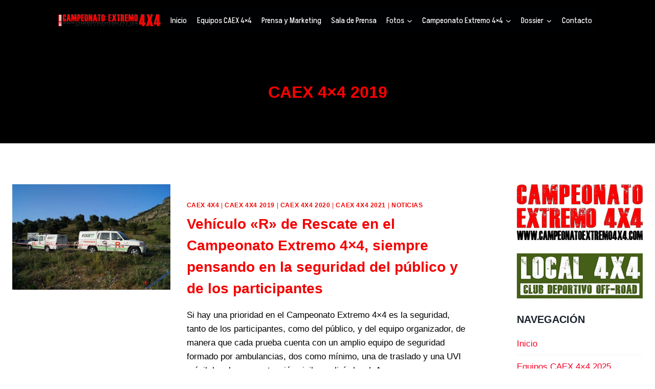

--- FILE ---
content_type: text/html; charset=UTF-8
request_url: https://www.campeonatoextremo4x4.com/category/caex-4x4/caex-4x4-2019/
body_size: 145704
content:
<!doctype html>
<html lang="es" class="no-js" itemtype="https://schema.org/Blog" itemscope>
<head>
	<meta charset="UTF-8">
	<meta name="viewport" content="width=device-width, initial-scale=1, minimum-scale=1">
	<meta name='robots' content='index, follow, max-image-preview:large, max-snippet:-1, max-video-preview:-1' />

	<!-- This site is optimized with the Yoast SEO plugin v26.7 - https://yoast.com/wordpress/plugins/seo/ -->
	<title>CAEX 4x4 2019 archivos - Campeonato Extremo 4x4</title>
	<link rel="canonical" href="https://www.campeonatoextremo4x4.com/category/caex-4x4/caex-4x4-2019/" />
	<meta property="og:locale" content="es_ES" />
	<meta property="og:type" content="article" />
	<meta property="og:title" content="CAEX 4x4 2019 archivos - Campeonato Extremo 4x4" />
	<meta property="og:url" content="https://www.campeonatoextremo4x4.com/category/caex-4x4/caex-4x4-2019/" />
	<meta property="og:site_name" content="Campeonato Extremo 4x4" />
	<meta name="twitter:card" content="summary_large_image" />
	<script type="application/ld+json" class="yoast-schema-graph">{"@context":"https://schema.org","@graph":[{"@type":"CollectionPage","@id":"https://www.campeonatoextremo4x4.com/category/caex-4x4/caex-4x4-2019/","url":"https://www.campeonatoextremo4x4.com/category/caex-4x4/caex-4x4-2019/","name":"CAEX 4x4 2019 archivos - Campeonato Extremo 4x4","isPartOf":{"@id":"https://www.campeonatoextremo4x4.com/#website"},"primaryImageOfPage":{"@id":"https://www.campeonatoextremo4x4.com/category/caex-4x4/caex-4x4-2019/#primaryimage"},"image":{"@id":"https://www.campeonatoextremo4x4.com/category/caex-4x4/caex-4x4-2019/#primaryimage"},"thumbnailUrl":"https://www.campeonatoextremo4x4.com/wp-content/uploads/2021/12/caex-4x4-pizarra-2021-vehiculo-r-de-rescate-01.jpg","breadcrumb":{"@id":"https://www.campeonatoextremo4x4.com/category/caex-4x4/caex-4x4-2019/#breadcrumb"},"inLanguage":"es"},{"@type":"ImageObject","inLanguage":"es","@id":"https://www.campeonatoextremo4x4.com/category/caex-4x4/caex-4x4-2019/#primaryimage","url":"https://www.campeonatoextremo4x4.com/wp-content/uploads/2021/12/caex-4x4-pizarra-2021-vehiculo-r-de-rescate-01.jpg","contentUrl":"https://www.campeonatoextremo4x4.com/wp-content/uploads/2021/12/caex-4x4-pizarra-2021-vehiculo-r-de-rescate-01.jpg","width":1476,"height":981},{"@type":"BreadcrumbList","@id":"https://www.campeonatoextremo4x4.com/category/caex-4x4/caex-4x4-2019/#breadcrumb","itemListElement":[{"@type":"ListItem","position":1,"name":"Portada","item":"https://www.campeonatoextremo4x4.com/"},{"@type":"ListItem","position":2,"name":"CAEX 4x4","item":"https://www.campeonatoextremo4x4.com/category/caex-4x4/"},{"@type":"ListItem","position":3,"name":"CAEX 4x4 2019"}]},{"@type":"WebSite","@id":"https://www.campeonatoextremo4x4.com/#website","url":"https://www.campeonatoextremo4x4.com/","name":"Campeonato Extremo 4x4","description":"Página Oficial Campeonato Extremo 4x4","publisher":{"@id":"https://www.campeonatoextremo4x4.com/#organization"},"potentialAction":[{"@type":"SearchAction","target":{"@type":"EntryPoint","urlTemplate":"https://www.campeonatoextremo4x4.com/?s={search_term_string}"},"query-input":{"@type":"PropertyValueSpecification","valueRequired":true,"valueName":"search_term_string"}}],"inLanguage":"es"},{"@type":"Organization","@id":"https://www.campeonatoextremo4x4.com/#organization","name":"Campeonato Extremo 4x4","url":"https://www.campeonatoextremo4x4.com/","logo":{"@type":"ImageObject","inLanguage":"es","@id":"https://www.campeonatoextremo4x4.com/#/schema/logo/image/","url":"https://www.campeonatoextremo4x4.com/wp-content/uploads/2021/11/logo-campeonato-extremo-alta-rectangular-01.jpg","contentUrl":"https://www.campeonatoextremo4x4.com/wp-content/uploads/2021/11/logo-campeonato-extremo-alta-rectangular-01.jpg","width":2058,"height":954,"caption":"Campeonato Extremo 4x4"},"image":{"@id":"https://www.campeonatoextremo4x4.com/#/schema/logo/image/"}}]}</script>
	<!-- / Yoast SEO plugin. -->


<link rel='dns-prefetch' href='//www.googletagmanager.com' />
<link rel='dns-prefetch' href='//stats.wp.com' />
<link rel="alternate" type="application/rss+xml" title="Campeonato Extremo 4x4 &raquo; Feed" href="https://www.campeonatoextremo4x4.com/feed/" />
<link rel="alternate" type="application/rss+xml" title="Campeonato Extremo 4x4 &raquo; Feed de los comentarios" href="https://www.campeonatoextremo4x4.com/comments/feed/" />
			<script>document.documentElement.classList.remove( 'no-js' );</script>
			<link rel="alternate" type="application/rss+xml" title="Campeonato Extremo 4x4 &raquo; Categoría CAEX 4x4 2019 del feed" href="https://www.campeonatoextremo4x4.com/category/caex-4x4/caex-4x4-2019/feed/" />
<style id='wp-img-auto-sizes-contain-inline-css'>
img:is([sizes=auto i],[sizes^="auto," i]){contain-intrinsic-size:3000px 1500px}
/*# sourceURL=wp-img-auto-sizes-contain-inline-css */
</style>
<style id='wp-emoji-styles-inline-css'>

	img.wp-smiley, img.emoji {
		display: inline !important;
		border: none !important;
		box-shadow: none !important;
		height: 1em !important;
		width: 1em !important;
		margin: 0 0.07em !important;
		vertical-align: -0.1em !important;
		background: none !important;
		padding: 0 !important;
	}
/*# sourceURL=wp-emoji-styles-inline-css */
</style>
<style id='wp-block-library-inline-css'>
:root{--wp-block-synced-color:#7a00df;--wp-block-synced-color--rgb:122,0,223;--wp-bound-block-color:var(--wp-block-synced-color);--wp-editor-canvas-background:#ddd;--wp-admin-theme-color:#007cba;--wp-admin-theme-color--rgb:0,124,186;--wp-admin-theme-color-darker-10:#006ba1;--wp-admin-theme-color-darker-10--rgb:0,107,160.5;--wp-admin-theme-color-darker-20:#005a87;--wp-admin-theme-color-darker-20--rgb:0,90,135;--wp-admin-border-width-focus:2px}@media (min-resolution:192dpi){:root{--wp-admin-border-width-focus:1.5px}}.wp-element-button{cursor:pointer}:root .has-very-light-gray-background-color{background-color:#eee}:root .has-very-dark-gray-background-color{background-color:#313131}:root .has-very-light-gray-color{color:#eee}:root .has-very-dark-gray-color{color:#313131}:root .has-vivid-green-cyan-to-vivid-cyan-blue-gradient-background{background:linear-gradient(135deg,#00d084,#0693e3)}:root .has-purple-crush-gradient-background{background:linear-gradient(135deg,#34e2e4,#4721fb 50%,#ab1dfe)}:root .has-hazy-dawn-gradient-background{background:linear-gradient(135deg,#faaca8,#dad0ec)}:root .has-subdued-olive-gradient-background{background:linear-gradient(135deg,#fafae1,#67a671)}:root .has-atomic-cream-gradient-background{background:linear-gradient(135deg,#fdd79a,#004a59)}:root .has-nightshade-gradient-background{background:linear-gradient(135deg,#330968,#31cdcf)}:root .has-midnight-gradient-background{background:linear-gradient(135deg,#020381,#2874fc)}:root{--wp--preset--font-size--normal:16px;--wp--preset--font-size--huge:42px}.has-regular-font-size{font-size:1em}.has-larger-font-size{font-size:2.625em}.has-normal-font-size{font-size:var(--wp--preset--font-size--normal)}.has-huge-font-size{font-size:var(--wp--preset--font-size--huge)}.has-text-align-center{text-align:center}.has-text-align-left{text-align:left}.has-text-align-right{text-align:right}.has-fit-text{white-space:nowrap!important}#end-resizable-editor-section{display:none}.aligncenter{clear:both}.items-justified-left{justify-content:flex-start}.items-justified-center{justify-content:center}.items-justified-right{justify-content:flex-end}.items-justified-space-between{justify-content:space-between}.screen-reader-text{border:0;clip-path:inset(50%);height:1px;margin:-1px;overflow:hidden;padding:0;position:absolute;width:1px;word-wrap:normal!important}.screen-reader-text:focus{background-color:#ddd;clip-path:none;color:#444;display:block;font-size:1em;height:auto;left:5px;line-height:normal;padding:15px 23px 14px;text-decoration:none;top:5px;width:auto;z-index:100000}html :where(.has-border-color){border-style:solid}html :where([style*=border-top-color]){border-top-style:solid}html :where([style*=border-right-color]){border-right-style:solid}html :where([style*=border-bottom-color]){border-bottom-style:solid}html :where([style*=border-left-color]){border-left-style:solid}html :where([style*=border-width]){border-style:solid}html :where([style*=border-top-width]){border-top-style:solid}html :where([style*=border-right-width]){border-right-style:solid}html :where([style*=border-bottom-width]){border-bottom-style:solid}html :where([style*=border-left-width]){border-left-style:solid}html :where(img[class*=wp-image-]){height:auto;max-width:100%}:where(figure){margin:0 0 1em}html :where(.is-position-sticky){--wp-admin--admin-bar--position-offset:var(--wp-admin--admin-bar--height,0px)}@media screen and (max-width:600px){html :where(.is-position-sticky){--wp-admin--admin-bar--position-offset:0px}}

/*# sourceURL=wp-block-library-inline-css */
</style><style id='wp-block-image-inline-css'>
.wp-block-image>a,.wp-block-image>figure>a{display:inline-block}.wp-block-image img{box-sizing:border-box;height:auto;max-width:100%;vertical-align:bottom}@media not (prefers-reduced-motion){.wp-block-image img.hide{visibility:hidden}.wp-block-image img.show{animation:show-content-image .4s}}.wp-block-image[style*=border-radius] img,.wp-block-image[style*=border-radius]>a{border-radius:inherit}.wp-block-image.has-custom-border img{box-sizing:border-box}.wp-block-image.aligncenter{text-align:center}.wp-block-image.alignfull>a,.wp-block-image.alignwide>a{width:100%}.wp-block-image.alignfull img,.wp-block-image.alignwide img{height:auto;width:100%}.wp-block-image .aligncenter,.wp-block-image .alignleft,.wp-block-image .alignright,.wp-block-image.aligncenter,.wp-block-image.alignleft,.wp-block-image.alignright{display:table}.wp-block-image .aligncenter>figcaption,.wp-block-image .alignleft>figcaption,.wp-block-image .alignright>figcaption,.wp-block-image.aligncenter>figcaption,.wp-block-image.alignleft>figcaption,.wp-block-image.alignright>figcaption{caption-side:bottom;display:table-caption}.wp-block-image .alignleft{float:left;margin:.5em 1em .5em 0}.wp-block-image .alignright{float:right;margin:.5em 0 .5em 1em}.wp-block-image .aligncenter{margin-left:auto;margin-right:auto}.wp-block-image :where(figcaption){margin-bottom:1em;margin-top:.5em}.wp-block-image.is-style-circle-mask img{border-radius:9999px}@supports ((-webkit-mask-image:none) or (mask-image:none)) or (-webkit-mask-image:none){.wp-block-image.is-style-circle-mask img{border-radius:0;-webkit-mask-image:url('data:image/svg+xml;utf8,<svg viewBox="0 0 100 100" xmlns="http://www.w3.org/2000/svg"><circle cx="50" cy="50" r="50"/></svg>');mask-image:url('data:image/svg+xml;utf8,<svg viewBox="0 0 100 100" xmlns="http://www.w3.org/2000/svg"><circle cx="50" cy="50" r="50"/></svg>');mask-mode:alpha;-webkit-mask-position:center;mask-position:center;-webkit-mask-repeat:no-repeat;mask-repeat:no-repeat;-webkit-mask-size:contain;mask-size:contain}}:root :where(.wp-block-image.is-style-rounded img,.wp-block-image .is-style-rounded img){border-radius:9999px}.wp-block-image figure{margin:0}.wp-lightbox-container{display:flex;flex-direction:column;position:relative}.wp-lightbox-container img{cursor:zoom-in}.wp-lightbox-container img:hover+button{opacity:1}.wp-lightbox-container button{align-items:center;backdrop-filter:blur(16px) saturate(180%);background-color:#5a5a5a40;border:none;border-radius:4px;cursor:zoom-in;display:flex;height:20px;justify-content:center;opacity:0;padding:0;position:absolute;right:16px;text-align:center;top:16px;width:20px;z-index:100}@media not (prefers-reduced-motion){.wp-lightbox-container button{transition:opacity .2s ease}}.wp-lightbox-container button:focus-visible{outline:3px auto #5a5a5a40;outline:3px auto -webkit-focus-ring-color;outline-offset:3px}.wp-lightbox-container button:hover{cursor:pointer;opacity:1}.wp-lightbox-container button:focus{opacity:1}.wp-lightbox-container button:focus,.wp-lightbox-container button:hover,.wp-lightbox-container button:not(:hover):not(:active):not(.has-background){background-color:#5a5a5a40;border:none}.wp-lightbox-overlay{box-sizing:border-box;cursor:zoom-out;height:100vh;left:0;overflow:hidden;position:fixed;top:0;visibility:hidden;width:100%;z-index:100000}.wp-lightbox-overlay .close-button{align-items:center;cursor:pointer;display:flex;justify-content:center;min-height:40px;min-width:40px;padding:0;position:absolute;right:calc(env(safe-area-inset-right) + 16px);top:calc(env(safe-area-inset-top) + 16px);z-index:5000000}.wp-lightbox-overlay .close-button:focus,.wp-lightbox-overlay .close-button:hover,.wp-lightbox-overlay .close-button:not(:hover):not(:active):not(.has-background){background:none;border:none}.wp-lightbox-overlay .lightbox-image-container{height:var(--wp--lightbox-container-height);left:50%;overflow:hidden;position:absolute;top:50%;transform:translate(-50%,-50%);transform-origin:top left;width:var(--wp--lightbox-container-width);z-index:9999999999}.wp-lightbox-overlay .wp-block-image{align-items:center;box-sizing:border-box;display:flex;height:100%;justify-content:center;margin:0;position:relative;transform-origin:0 0;width:100%;z-index:3000000}.wp-lightbox-overlay .wp-block-image img{height:var(--wp--lightbox-image-height);min-height:var(--wp--lightbox-image-height);min-width:var(--wp--lightbox-image-width);width:var(--wp--lightbox-image-width)}.wp-lightbox-overlay .wp-block-image figcaption{display:none}.wp-lightbox-overlay button{background:none;border:none}.wp-lightbox-overlay .scrim{background-color:#fff;height:100%;opacity:.9;position:absolute;width:100%;z-index:2000000}.wp-lightbox-overlay.active{visibility:visible}@media not (prefers-reduced-motion){.wp-lightbox-overlay.active{animation:turn-on-visibility .25s both}.wp-lightbox-overlay.active img{animation:turn-on-visibility .35s both}.wp-lightbox-overlay.show-closing-animation:not(.active){animation:turn-off-visibility .35s both}.wp-lightbox-overlay.show-closing-animation:not(.active) img{animation:turn-off-visibility .25s both}.wp-lightbox-overlay.zoom.active{animation:none;opacity:1;visibility:visible}.wp-lightbox-overlay.zoom.active .lightbox-image-container{animation:lightbox-zoom-in .4s}.wp-lightbox-overlay.zoom.active .lightbox-image-container img{animation:none}.wp-lightbox-overlay.zoom.active .scrim{animation:turn-on-visibility .4s forwards}.wp-lightbox-overlay.zoom.show-closing-animation:not(.active){animation:none}.wp-lightbox-overlay.zoom.show-closing-animation:not(.active) .lightbox-image-container{animation:lightbox-zoom-out .4s}.wp-lightbox-overlay.zoom.show-closing-animation:not(.active) .lightbox-image-container img{animation:none}.wp-lightbox-overlay.zoom.show-closing-animation:not(.active) .scrim{animation:turn-off-visibility .4s forwards}}@keyframes show-content-image{0%{visibility:hidden}99%{visibility:hidden}to{visibility:visible}}@keyframes turn-on-visibility{0%{opacity:0}to{opacity:1}}@keyframes turn-off-visibility{0%{opacity:1;visibility:visible}99%{opacity:0;visibility:visible}to{opacity:0;visibility:hidden}}@keyframes lightbox-zoom-in{0%{transform:translate(calc((-100vw + var(--wp--lightbox-scrollbar-width))/2 + var(--wp--lightbox-initial-left-position)),calc(-50vh + var(--wp--lightbox-initial-top-position))) scale(var(--wp--lightbox-scale))}to{transform:translate(-50%,-50%) scale(1)}}@keyframes lightbox-zoom-out{0%{transform:translate(-50%,-50%) scale(1);visibility:visible}99%{visibility:visible}to{transform:translate(calc((-100vw + var(--wp--lightbox-scrollbar-width))/2 + var(--wp--lightbox-initial-left-position)),calc(-50vh + var(--wp--lightbox-initial-top-position))) scale(var(--wp--lightbox-scale));visibility:hidden}}
/*# sourceURL=https://www.campeonatoextremo4x4.com/wp-includes/blocks/image/style.min.css */
</style>
<style id='wp-block-search-inline-css'>
.wp-block-search__button{margin-left:10px;word-break:normal}.wp-block-search__button.has-icon{line-height:0}.wp-block-search__button svg{height:1.25em;min-height:24px;min-width:24px;width:1.25em;fill:currentColor;vertical-align:text-bottom}:where(.wp-block-search__button){border:1px solid #ccc;padding:6px 10px}.wp-block-search__inside-wrapper{display:flex;flex:auto;flex-wrap:nowrap;max-width:100%}.wp-block-search__label{width:100%}.wp-block-search.wp-block-search__button-only .wp-block-search__button{box-sizing:border-box;display:flex;flex-shrink:0;justify-content:center;margin-left:0;max-width:100%}.wp-block-search.wp-block-search__button-only .wp-block-search__inside-wrapper{min-width:0!important;transition-property:width}.wp-block-search.wp-block-search__button-only .wp-block-search__input{flex-basis:100%;transition-duration:.3s}.wp-block-search.wp-block-search__button-only.wp-block-search__searchfield-hidden,.wp-block-search.wp-block-search__button-only.wp-block-search__searchfield-hidden .wp-block-search__inside-wrapper{overflow:hidden}.wp-block-search.wp-block-search__button-only.wp-block-search__searchfield-hidden .wp-block-search__input{border-left-width:0!important;border-right-width:0!important;flex-basis:0;flex-grow:0;margin:0;min-width:0!important;padding-left:0!important;padding-right:0!important;width:0!important}:where(.wp-block-search__input){appearance:none;border:1px solid #949494;flex-grow:1;font-family:inherit;font-size:inherit;font-style:inherit;font-weight:inherit;letter-spacing:inherit;line-height:inherit;margin-left:0;margin-right:0;min-width:3rem;padding:8px;text-decoration:unset!important;text-transform:inherit}:where(.wp-block-search__button-inside .wp-block-search__inside-wrapper){background-color:#fff;border:1px solid #949494;box-sizing:border-box;padding:4px}:where(.wp-block-search__button-inside .wp-block-search__inside-wrapper) .wp-block-search__input{border:none;border-radius:0;padding:0 4px}:where(.wp-block-search__button-inside .wp-block-search__inside-wrapper) .wp-block-search__input:focus{outline:none}:where(.wp-block-search__button-inside .wp-block-search__inside-wrapper) :where(.wp-block-search__button){padding:4px 8px}.wp-block-search.aligncenter .wp-block-search__inside-wrapper{margin:auto}.wp-block[data-align=right] .wp-block-search.wp-block-search__button-only .wp-block-search__inside-wrapper{float:right}
/*# sourceURL=https://www.campeonatoextremo4x4.com/wp-includes/blocks/search/style.min.css */
</style>
<style id='wp-block-group-inline-css'>
.wp-block-group{box-sizing:border-box}:where(.wp-block-group.wp-block-group-is-layout-constrained){position:relative}
/*# sourceURL=https://www.campeonatoextremo4x4.com/wp-includes/blocks/group/style.min.css */
</style>
<style id='wp-block-paragraph-inline-css'>
.is-small-text{font-size:.875em}.is-regular-text{font-size:1em}.is-large-text{font-size:2.25em}.is-larger-text{font-size:3em}.has-drop-cap:not(:focus):first-letter{float:left;font-size:8.4em;font-style:normal;font-weight:100;line-height:.68;margin:.05em .1em 0 0;text-transform:uppercase}body.rtl .has-drop-cap:not(:focus):first-letter{float:none;margin-left:.1em}p.has-drop-cap.has-background{overflow:hidden}:root :where(p.has-background){padding:1.25em 2.375em}:where(p.has-text-color:not(.has-link-color)) a{color:inherit}p.has-text-align-left[style*="writing-mode:vertical-lr"],p.has-text-align-right[style*="writing-mode:vertical-rl"]{rotate:180deg}
/*# sourceURL=https://www.campeonatoextremo4x4.com/wp-includes/blocks/paragraph/style.min.css */
</style>
<style id='global-styles-inline-css'>
:root{--wp--preset--aspect-ratio--square: 1;--wp--preset--aspect-ratio--4-3: 4/3;--wp--preset--aspect-ratio--3-4: 3/4;--wp--preset--aspect-ratio--3-2: 3/2;--wp--preset--aspect-ratio--2-3: 2/3;--wp--preset--aspect-ratio--16-9: 16/9;--wp--preset--aspect-ratio--9-16: 9/16;--wp--preset--color--black: #000000;--wp--preset--color--cyan-bluish-gray: #abb8c3;--wp--preset--color--white: #ffffff;--wp--preset--color--pale-pink: #f78da7;--wp--preset--color--vivid-red: #cf2e2e;--wp--preset--color--luminous-vivid-orange: #ff6900;--wp--preset--color--luminous-vivid-amber: #fcb900;--wp--preset--color--light-green-cyan: #7bdcb5;--wp--preset--color--vivid-green-cyan: #00d084;--wp--preset--color--pale-cyan-blue: #8ed1fc;--wp--preset--color--vivid-cyan-blue: #0693e3;--wp--preset--color--vivid-purple: #9b51e0;--wp--preset--color--theme-palette-1: var(--global-palette1);--wp--preset--color--theme-palette-2: var(--global-palette2);--wp--preset--color--theme-palette-3: var(--global-palette3);--wp--preset--color--theme-palette-4: var(--global-palette4);--wp--preset--color--theme-palette-5: var(--global-palette5);--wp--preset--color--theme-palette-6: var(--global-palette6);--wp--preset--color--theme-palette-7: var(--global-palette7);--wp--preset--color--theme-palette-8: var(--global-palette8);--wp--preset--color--theme-palette-9: var(--global-palette9);--wp--preset--color--theme-palette-10: var(--global-palette10);--wp--preset--color--theme-palette-11: var(--global-palette11);--wp--preset--color--theme-palette-12: var(--global-palette12);--wp--preset--color--theme-palette-13: var(--global-palette13);--wp--preset--color--theme-palette-14: var(--global-palette14);--wp--preset--color--theme-palette-15: var(--global-palette15);--wp--preset--gradient--vivid-cyan-blue-to-vivid-purple: linear-gradient(135deg,rgb(6,147,227) 0%,rgb(155,81,224) 100%);--wp--preset--gradient--light-green-cyan-to-vivid-green-cyan: linear-gradient(135deg,rgb(122,220,180) 0%,rgb(0,208,130) 100%);--wp--preset--gradient--luminous-vivid-amber-to-luminous-vivid-orange: linear-gradient(135deg,rgb(252,185,0) 0%,rgb(255,105,0) 100%);--wp--preset--gradient--luminous-vivid-orange-to-vivid-red: linear-gradient(135deg,rgb(255,105,0) 0%,rgb(207,46,46) 100%);--wp--preset--gradient--very-light-gray-to-cyan-bluish-gray: linear-gradient(135deg,rgb(238,238,238) 0%,rgb(169,184,195) 100%);--wp--preset--gradient--cool-to-warm-spectrum: linear-gradient(135deg,rgb(74,234,220) 0%,rgb(151,120,209) 20%,rgb(207,42,186) 40%,rgb(238,44,130) 60%,rgb(251,105,98) 80%,rgb(254,248,76) 100%);--wp--preset--gradient--blush-light-purple: linear-gradient(135deg,rgb(255,206,236) 0%,rgb(152,150,240) 100%);--wp--preset--gradient--blush-bordeaux: linear-gradient(135deg,rgb(254,205,165) 0%,rgb(254,45,45) 50%,rgb(107,0,62) 100%);--wp--preset--gradient--luminous-dusk: linear-gradient(135deg,rgb(255,203,112) 0%,rgb(199,81,192) 50%,rgb(65,88,208) 100%);--wp--preset--gradient--pale-ocean: linear-gradient(135deg,rgb(255,245,203) 0%,rgb(182,227,212) 50%,rgb(51,167,181) 100%);--wp--preset--gradient--electric-grass: linear-gradient(135deg,rgb(202,248,128) 0%,rgb(113,206,126) 100%);--wp--preset--gradient--midnight: linear-gradient(135deg,rgb(2,3,129) 0%,rgb(40,116,252) 100%);--wp--preset--font-size--small: var(--global-font-size-small);--wp--preset--font-size--medium: var(--global-font-size-medium);--wp--preset--font-size--large: var(--global-font-size-large);--wp--preset--font-size--x-large: 42px;--wp--preset--font-size--larger: var(--global-font-size-larger);--wp--preset--font-size--xxlarge: var(--global-font-size-xxlarge);--wp--preset--spacing--20: 0.44rem;--wp--preset--spacing--30: 0.67rem;--wp--preset--spacing--40: 1rem;--wp--preset--spacing--50: 1.5rem;--wp--preset--spacing--60: 2.25rem;--wp--preset--spacing--70: 3.38rem;--wp--preset--spacing--80: 5.06rem;--wp--preset--shadow--natural: 6px 6px 9px rgba(0, 0, 0, 0.2);--wp--preset--shadow--deep: 12px 12px 50px rgba(0, 0, 0, 0.4);--wp--preset--shadow--sharp: 6px 6px 0px rgba(0, 0, 0, 0.2);--wp--preset--shadow--outlined: 6px 6px 0px -3px rgb(255, 255, 255), 6px 6px rgb(0, 0, 0);--wp--preset--shadow--crisp: 6px 6px 0px rgb(0, 0, 0);}:where(.is-layout-flex){gap: 0.5em;}:where(.is-layout-grid){gap: 0.5em;}body .is-layout-flex{display: flex;}.is-layout-flex{flex-wrap: wrap;align-items: center;}.is-layout-flex > :is(*, div){margin: 0;}body .is-layout-grid{display: grid;}.is-layout-grid > :is(*, div){margin: 0;}:where(.wp-block-columns.is-layout-flex){gap: 2em;}:where(.wp-block-columns.is-layout-grid){gap: 2em;}:where(.wp-block-post-template.is-layout-flex){gap: 1.25em;}:where(.wp-block-post-template.is-layout-grid){gap: 1.25em;}.has-black-color{color: var(--wp--preset--color--black) !important;}.has-cyan-bluish-gray-color{color: var(--wp--preset--color--cyan-bluish-gray) !important;}.has-white-color{color: var(--wp--preset--color--white) !important;}.has-pale-pink-color{color: var(--wp--preset--color--pale-pink) !important;}.has-vivid-red-color{color: var(--wp--preset--color--vivid-red) !important;}.has-luminous-vivid-orange-color{color: var(--wp--preset--color--luminous-vivid-orange) !important;}.has-luminous-vivid-amber-color{color: var(--wp--preset--color--luminous-vivid-amber) !important;}.has-light-green-cyan-color{color: var(--wp--preset--color--light-green-cyan) !important;}.has-vivid-green-cyan-color{color: var(--wp--preset--color--vivid-green-cyan) !important;}.has-pale-cyan-blue-color{color: var(--wp--preset--color--pale-cyan-blue) !important;}.has-vivid-cyan-blue-color{color: var(--wp--preset--color--vivid-cyan-blue) !important;}.has-vivid-purple-color{color: var(--wp--preset--color--vivid-purple) !important;}.has-black-background-color{background-color: var(--wp--preset--color--black) !important;}.has-cyan-bluish-gray-background-color{background-color: var(--wp--preset--color--cyan-bluish-gray) !important;}.has-white-background-color{background-color: var(--wp--preset--color--white) !important;}.has-pale-pink-background-color{background-color: var(--wp--preset--color--pale-pink) !important;}.has-vivid-red-background-color{background-color: var(--wp--preset--color--vivid-red) !important;}.has-luminous-vivid-orange-background-color{background-color: var(--wp--preset--color--luminous-vivid-orange) !important;}.has-luminous-vivid-amber-background-color{background-color: var(--wp--preset--color--luminous-vivid-amber) !important;}.has-light-green-cyan-background-color{background-color: var(--wp--preset--color--light-green-cyan) !important;}.has-vivid-green-cyan-background-color{background-color: var(--wp--preset--color--vivid-green-cyan) !important;}.has-pale-cyan-blue-background-color{background-color: var(--wp--preset--color--pale-cyan-blue) !important;}.has-vivid-cyan-blue-background-color{background-color: var(--wp--preset--color--vivid-cyan-blue) !important;}.has-vivid-purple-background-color{background-color: var(--wp--preset--color--vivid-purple) !important;}.has-black-border-color{border-color: var(--wp--preset--color--black) !important;}.has-cyan-bluish-gray-border-color{border-color: var(--wp--preset--color--cyan-bluish-gray) !important;}.has-white-border-color{border-color: var(--wp--preset--color--white) !important;}.has-pale-pink-border-color{border-color: var(--wp--preset--color--pale-pink) !important;}.has-vivid-red-border-color{border-color: var(--wp--preset--color--vivid-red) !important;}.has-luminous-vivid-orange-border-color{border-color: var(--wp--preset--color--luminous-vivid-orange) !important;}.has-luminous-vivid-amber-border-color{border-color: var(--wp--preset--color--luminous-vivid-amber) !important;}.has-light-green-cyan-border-color{border-color: var(--wp--preset--color--light-green-cyan) !important;}.has-vivid-green-cyan-border-color{border-color: var(--wp--preset--color--vivid-green-cyan) !important;}.has-pale-cyan-blue-border-color{border-color: var(--wp--preset--color--pale-cyan-blue) !important;}.has-vivid-cyan-blue-border-color{border-color: var(--wp--preset--color--vivid-cyan-blue) !important;}.has-vivid-purple-border-color{border-color: var(--wp--preset--color--vivid-purple) !important;}.has-vivid-cyan-blue-to-vivid-purple-gradient-background{background: var(--wp--preset--gradient--vivid-cyan-blue-to-vivid-purple) !important;}.has-light-green-cyan-to-vivid-green-cyan-gradient-background{background: var(--wp--preset--gradient--light-green-cyan-to-vivid-green-cyan) !important;}.has-luminous-vivid-amber-to-luminous-vivid-orange-gradient-background{background: var(--wp--preset--gradient--luminous-vivid-amber-to-luminous-vivid-orange) !important;}.has-luminous-vivid-orange-to-vivid-red-gradient-background{background: var(--wp--preset--gradient--luminous-vivid-orange-to-vivid-red) !important;}.has-very-light-gray-to-cyan-bluish-gray-gradient-background{background: var(--wp--preset--gradient--very-light-gray-to-cyan-bluish-gray) !important;}.has-cool-to-warm-spectrum-gradient-background{background: var(--wp--preset--gradient--cool-to-warm-spectrum) !important;}.has-blush-light-purple-gradient-background{background: var(--wp--preset--gradient--blush-light-purple) !important;}.has-blush-bordeaux-gradient-background{background: var(--wp--preset--gradient--blush-bordeaux) !important;}.has-luminous-dusk-gradient-background{background: var(--wp--preset--gradient--luminous-dusk) !important;}.has-pale-ocean-gradient-background{background: var(--wp--preset--gradient--pale-ocean) !important;}.has-electric-grass-gradient-background{background: var(--wp--preset--gradient--electric-grass) !important;}.has-midnight-gradient-background{background: var(--wp--preset--gradient--midnight) !important;}.has-small-font-size{font-size: var(--wp--preset--font-size--small) !important;}.has-medium-font-size{font-size: var(--wp--preset--font-size--medium) !important;}.has-large-font-size{font-size: var(--wp--preset--font-size--large) !important;}.has-x-large-font-size{font-size: var(--wp--preset--font-size--x-large) !important;}
/*# sourceURL=global-styles-inline-css */
</style>

<style id='classic-theme-styles-inline-css'>
/*! This file is auto-generated */
.wp-block-button__link{color:#fff;background-color:#32373c;border-radius:9999px;box-shadow:none;text-decoration:none;padding:calc(.667em + 2px) calc(1.333em + 2px);font-size:1.125em}.wp-block-file__button{background:#32373c;color:#fff;text-decoration:none}
/*# sourceURL=/wp-includes/css/classic-themes.min.css */
</style>
<link rel='stylesheet' id='awb-css' href='https://www.campeonatoextremo4x4.com/wp-content/plugins/advanced-backgrounds/assets/awb/awb.min.css?ver=1.12.8' media='all' />
<link rel='stylesheet' id='kadence-global-css' href='https://www.campeonatoextremo4x4.com/wp-content/themes/kadence/assets/css/global.min.css?ver=1.4.2' media='all' />
<style id='kadence-global-inline-css'>
/* Kadence Base CSS */
:root{--global-palette1:#2B6CB0;--global-palette2:#215387;--global-palette3:#1A202C;--global-palette4:#2D3748;--global-palette5:#4A5568;--global-palette6:#718096;--global-palette7:#EDF2F7;--global-palette8:#F7FAFC;--global-palette9:#ffffff;--global-palette10:oklch(from var(--global-palette1) calc(l + 0.10 * (1 - l)) calc(c * 1.00) calc(h + 180) / 100%);--global-palette11:#13612e;--global-palette12:#1159af;--global-palette13:#b82105;--global-palette14:#f7630c;--global-palette15:#f5a524;--global-palette9rgb:255, 255, 255;--global-palette-highlight:#f50122;--global-palette-highlight-alt:#ff4a00;--global-palette-highlight-alt2:var(--global-palette9);--global-palette-btn-bg:#f60106;--global-palette-btn-bg-hover:#fffefe;--global-palette-btn:#faf9f9;--global-palette-btn-hover:#ff0202;--global-palette-btn-sec-bg:var(--global-palette7);--global-palette-btn-sec-bg-hover:var(--global-palette2);--global-palette-btn-sec:var(--global-palette3);--global-palette-btn-sec-hover:var(--global-palette9);--global-body-font-family:-apple-system,BlinkMacSystemFont,"Segoe UI",Roboto,Oxygen-Sans,Ubuntu,Cantarell,"Helvetica Neue",sans-serif, "Apple Color Emoji", "Segoe UI Emoji", "Segoe UI Symbol";--global-heading-font-family:inherit;--global-primary-nav-font-family:Akshar, sans-serif;--global-fallback-font:sans-serif;--global-display-fallback-font:sans-serif;--global-content-width:1500px;--global-content-wide-width:calc(1500px + 230px);--global-content-narrow-width:842px;--global-content-edge-padding:1.5rem;--global-content-boxed-padding:2rem;--global-calc-content-width:calc(1500px - var(--global-content-edge-padding) - var(--global-content-edge-padding) );--wp--style--global--content-size:var(--global-calc-content-width);}.wp-site-blocks{--global-vw:calc( 100vw - ( 0.5 * var(--scrollbar-offset)));}body{background:#000000;}body, input, select, optgroup, textarea{font-style:normal;font-weight:400;font-size:17px;line-height:1.6;font-family:var(--global-body-font-family);color:#000000;}.content-bg, body.content-style-unboxed .site{background:#000000;}h1,h2,h3,h4,h5,h6{font-family:var(--global-heading-font-family);}h1{font-style:normal;font-weight:700;font-size:32px;line-height:1.5;color:#fd0000;}h2{font-style:normal;font-weight:700;font-size:28px;line-height:1.5;color:#fd0000;}h3{font-style:normal;font-weight:700;font-size:24px;line-height:1.5;color:#fe0000;}h4{font-style:normal;font-weight:700;font-size:22px;line-height:1.5;color:#fe0000;}h5{font-style:normal;font-weight:700;font-size:20px;line-height:1.5;color:#fe0000;}h6{font-style:normal;font-weight:700;font-size:18px;line-height:1.5;color:#fe0000;}.entry-hero .kadence-breadcrumbs{max-width:1500px;}.site-container, .site-header-row-layout-contained, .site-footer-row-layout-contained, .entry-hero-layout-contained, .comments-area, .alignfull > .wp-block-cover__inner-container, .alignwide > .wp-block-cover__inner-container{max-width:var(--global-content-width);}.content-width-narrow .content-container.site-container, .content-width-narrow .hero-container.site-container{max-width:var(--global-content-narrow-width);}@media all and (min-width: 1730px){.wp-site-blocks .content-container  .alignwide{margin-left:-115px;margin-right:-115px;width:unset;max-width:unset;}}@media all and (min-width: 1102px){.content-width-narrow .wp-site-blocks .content-container .alignwide{margin-left:-130px;margin-right:-130px;width:unset;max-width:unset;}}.content-style-boxed .wp-site-blocks .entry-content .alignwide{margin-left:calc( -1 * var( --global-content-boxed-padding ) );margin-right:calc( -1 * var( --global-content-boxed-padding ) );}.content-area{margin-top:5rem;margin-bottom:5rem;}@media all and (max-width: 1024px){.content-area{margin-top:3rem;margin-bottom:3rem;}}@media all and (max-width: 767px){.content-area{margin-top:2rem;margin-bottom:2rem;}}@media all and (max-width: 1024px){:root{--global-content-boxed-padding:2rem;}}@media all and (max-width: 767px){:root{--global-content-boxed-padding:1.5rem;}}.entry-content-wrap{padding:2rem;}@media all and (max-width: 1024px){.entry-content-wrap{padding:2rem;}}@media all and (max-width: 767px){.entry-content-wrap{padding:1.5rem;}}.entry.single-entry{box-shadow:0px 15px 15px -10px rgba(0,0,0,0.05);}.entry.loop-entry{box-shadow:0px 15px 15px -10px rgba(0,0,0,0.05);}.loop-entry .entry-content-wrap{padding:2rem;}@media all and (max-width: 1024px){.loop-entry .entry-content-wrap{padding:2rem;}}@media all and (max-width: 767px){.loop-entry .entry-content-wrap{padding:1.5rem;}}.has-sidebar:not(.has-left-sidebar) .content-container{grid-template-columns:1fr 20%;}.has-sidebar.has-left-sidebar .content-container{grid-template-columns:20% 1fr;}.primary-sidebar.widget-area .widget{margin-bottom:1.5em;color:var(--global-palette4);}.primary-sidebar.widget-area .widget-title{font-weight:700;font-size:20px;line-height:1.5;color:var(--global-palette3);}button, .button, .wp-block-button__link, input[type="button"], input[type="reset"], input[type="submit"], .fl-button, .elementor-button-wrapper .elementor-button, .wc-block-components-checkout-place-order-button, .wc-block-cart__submit{border-color:#ffffff;box-shadow:0px 0px 0px -7px rgba(0,0,0,0);}button:hover, button:focus, button:active, .button:hover, .button:focus, .button:active, .wp-block-button__link:hover, .wp-block-button__link:focus, .wp-block-button__link:active, input[type="button"]:hover, input[type="button"]:focus, input[type="button"]:active, input[type="reset"]:hover, input[type="reset"]:focus, input[type="reset"]:active, input[type="submit"]:hover, input[type="submit"]:focus, input[type="submit"]:active, .elementor-button-wrapper .elementor-button:hover, .elementor-button-wrapper .elementor-button:focus, .elementor-button-wrapper .elementor-button:active, .wc-block-cart__submit:hover{box-shadow:0px 15px 25px -7px rgba(0,0,0,0.1);}.kb-button.kb-btn-global-outline.kb-btn-global-inherit{padding-top:calc(px - 2px);padding-right:calc(px - 2px);padding-bottom:calc(px - 2px);padding-left:calc(px - 2px);}@media all and (max-width: 1024px){button, .button, .wp-block-button__link, input[type="button"], input[type="reset"], input[type="submit"], .fl-button, .elementor-button-wrapper .elementor-button, .wc-block-components-checkout-place-order-button, .wc-block-cart__submit{border-color:#ffffff;}}@media all and (max-width: 767px){button, .button, .wp-block-button__link, input[type="button"], input[type="reset"], input[type="submit"], .fl-button, .elementor-button-wrapper .elementor-button, .wc-block-components-checkout-place-order-button, .wc-block-cart__submit{border-color:#ffffff;}}@media all and (min-width: 1025px){.transparent-header .entry-hero .entry-hero-container-inner{padding-top:80px;}}@media all and (max-width: 1024px){.mobile-transparent-header .entry-hero .entry-hero-container-inner{padding-top:80px;}}@media all and (max-width: 767px){.mobile-transparent-header .entry-hero .entry-hero-container-inner{padding-top:80px;}}.wp-site-blocks .entry-hero-container-inner{background:#000000;}#kt-scroll-up-reader, #kt-scroll-up{border-radius:0px 0px 0px 0px;bottom:30px;font-size:1.2em;padding:0.4em 0.4em 0.4em 0.4em;}#kt-scroll-up-reader.scroll-up-side-right, #kt-scroll-up.scroll-up-side-right{right:30px;}#kt-scroll-up-reader.scroll-up-side-left, #kt-scroll-up.scroll-up-side-left{left:30px;}.post-archive-hero-section .entry-hero-container-inner{background:#000000;}.post-archive-hero-section .hero-section-overlay{background:#000000;}.wp-site-blocks .post-archive-title h1{color:#ff0000;}.post-archive-title .kadence-breadcrumbs{color:#1818d7;}.post-archive-title .kadence-breadcrumbs a:hover{color:#ba3d3d;}.post-archive-title .archive-description{color:var(--global-palette1);}.post-archive-title .archive-description a:hover{color:#000000;}body.archive, body.blog{background:#ffffff;}body.archive .content-bg, body.content-style-unboxed.archive .site, body.blog .content-bg, body.content-style-unboxed.blog .site{background:#ffffff;}.loop-entry.type-post h2.entry-title{font-style:normal;color:#f30000;}.loop-entry.type-post .entry-taxonomies, .loop-entry.type-post .entry-taxonomies a{color:#f30000;}.loop-entry.type-post .entry-taxonomies .category-style-pill a{background:#f30000;}.loop-entry.type-post .entry-taxonomies a:hover{color:#ec5353;}.loop-entry.type-post .entry-taxonomies .category-style-pill a:hover{background:#ec5353;}.loop-entry.type-post .entry-meta{color:#fa0000;}.loop-entry.type-post .entry-meta a:hover{color:var(--global-palette1);}
/* Kadence Header CSS */
@media all and (max-width: 1024px){.mobile-transparent-header #masthead{position:absolute;left:0px;right:0px;z-index:100;}.kadence-scrollbar-fixer.mobile-transparent-header #masthead{right:var(--scrollbar-offset,0);}.mobile-transparent-header #masthead, .mobile-transparent-header .site-top-header-wrap .site-header-row-container-inner, .mobile-transparent-header .site-main-header-wrap .site-header-row-container-inner, .mobile-transparent-header .site-bottom-header-wrap .site-header-row-container-inner{background:transparent;}.site-header-row-tablet-layout-fullwidth, .site-header-row-tablet-layout-standard{padding:0px;}}@media all and (min-width: 1025px){.transparent-header #masthead{position:absolute;left:0px;right:0px;z-index:100;}.transparent-header.kadence-scrollbar-fixer #masthead{right:var(--scrollbar-offset,0);}.transparent-header #masthead, .transparent-header .site-top-header-wrap .site-header-row-container-inner, .transparent-header .site-main-header-wrap .site-header-row-container-inner, .transparent-header .site-bottom-header-wrap .site-header-row-container-inner{background:transparent;}}.site-branding a.brand img{max-width:200px;}.site-branding a.brand img.svg-logo-image{width:200px;}.site-branding{padding:0px 0px 0px 0px;}#masthead, #masthead .kadence-sticky-header.item-is-fixed:not(.item-at-start):not(.site-header-row-container):not(.site-main-header-wrap), #masthead .kadence-sticky-header.item-is-fixed:not(.item-at-start) > .site-header-row-container-inner{background:#000000;}.site-main-header-wrap .site-header-row-container-inner{background:#000000;}.site-main-header-inner-wrap{min-height:80px;}.transparent-header #wrapper #masthead{background:rgba(0,0,0,0);}.header-navigation[class*="header-navigation-style-underline"] .header-menu-container.primary-menu-container>ul>li>a:after{width:calc( 100% - 1.2em);}.main-navigation .primary-menu-container > ul > li.menu-item > a{padding-left:calc(1.2em / 2);padding-right:calc(1.2em / 2);padding-top:0.6em;padding-bottom:0.6em;color:var(--global-palette9);background:#000103;}.main-navigation .primary-menu-container > ul > li.menu-item .dropdown-nav-special-toggle{right:calc(1.2em / 2);}.main-navigation .primary-menu-container > ul li.menu-item > a{font-style:normal;font-weight:normal;font-size:16px;font-family:var(--global-primary-nav-font-family);}.main-navigation .primary-menu-container > ul > li.menu-item > a:hover{color:var(--global-palette9);background:#ff0004;}.main-navigation .primary-menu-container > ul > li.menu-item.current-menu-item > a{color:var(--global-palette9);background:#ff0004;}.header-navigation .header-menu-container ul ul.sub-menu, .header-navigation .header-menu-container ul ul.submenu{background:var(--global-palette3);box-shadow:0px 2px 13px 0px rgba(0,0,0,0.1);}.header-navigation .header-menu-container ul ul li.menu-item, .header-menu-container ul.menu > li.kadence-menu-mega-enabled > ul > li.menu-item > a{border-bottom:1px solid rgba(255,255,255,0.1);border-radius:0px 0px 0px 0px;}.header-navigation .header-menu-container ul ul li.menu-item > a{width:200px;padding-top:1em;padding-bottom:1em;color:var(--global-palette8);font-size:12px;}.header-navigation .header-menu-container ul ul li.menu-item > a:hover{color:var(--global-palette9);background:var(--global-palette4);border-radius:0px 0px 0px 0px;}.header-navigation .header-menu-container ul ul li.menu-item.current-menu-item > a{color:var(--global-palette9);background:var(--global-palette4);border-radius:0px 0px 0px 0px;}.mobile-toggle-open-container .menu-toggle-open, .mobile-toggle-open-container .menu-toggle-open:focus{color:var(--global-palette5);padding:0.4em 0.6em 0.4em 0.6em;font-size:14px;}.mobile-toggle-open-container .menu-toggle-open.menu-toggle-style-bordered{border:1px solid currentColor;}.mobile-toggle-open-container .menu-toggle-open .menu-toggle-icon{font-size:20px;}.mobile-toggle-open-container .menu-toggle-open:hover, .mobile-toggle-open-container .menu-toggle-open:focus-visible{color:var(--global-palette-highlight);}.mobile-navigation ul li{font-size:14px;}.mobile-navigation ul li a{padding-top:1em;padding-bottom:1em;}.mobile-navigation ul li > a, .mobile-navigation ul li.menu-item-has-children > .drawer-nav-drop-wrap{color:var(--global-palette8);}.mobile-navigation ul li.current-menu-item > a, .mobile-navigation ul li.current-menu-item.menu-item-has-children > .drawer-nav-drop-wrap{color:var(--global-palette-highlight);}.mobile-navigation ul li.menu-item-has-children .drawer-nav-drop-wrap, .mobile-navigation ul li:not(.menu-item-has-children) a{border-bottom:1px solid rgba(255,255,255,0.1);}.mobile-navigation:not(.drawer-navigation-parent-toggle-true) ul li.menu-item-has-children .drawer-nav-drop-wrap button{border-left:1px solid rgba(255,255,255,0.1);}#mobile-drawer .drawer-header .drawer-toggle{padding:0.6em 0.15em 0.6em 0.15em;font-size:24px;}
/* Kadence Footer CSS */
#colophon{background:#000000;}.site-middle-footer-inner-wrap{padding-top:30px;padding-bottom:30px;grid-column-gap:30px;grid-row-gap:30px;}.site-middle-footer-inner-wrap .widget{margin-bottom:30px;}.site-middle-footer-inner-wrap .site-footer-section:not(:last-child):after{right:calc(-30px / 2);}.site-bottom-footer-inner-wrap{padding-top:30px;padding-bottom:30px;grid-column-gap:30px;}.site-bottom-footer-inner-wrap .widget{margin-bottom:30px;}.site-bottom-footer-inner-wrap .site-footer-section:not(:last-child):after{right:calc(-30px / 2);}.footer-social-wrap .footer-social-inner-wrap{font-size:1em;gap:0.3em;}.site-footer .site-footer-wrap .site-footer-section .footer-social-wrap .footer-social-inner-wrap .social-button{border:2px none transparent;border-radius:3px;}#colophon .footer-html{font-style:normal;color:#ffffff;}
/*# sourceURL=kadence-global-inline-css */
</style>
<link rel='stylesheet' id='kadence-header-css' href='https://www.campeonatoextremo4x4.com/wp-content/themes/kadence/assets/css/header.min.css?ver=1.4.2' media='all' />
<link rel='stylesheet' id='kadence-content-css' href='https://www.campeonatoextremo4x4.com/wp-content/themes/kadence/assets/css/content.min.css?ver=1.4.2' media='all' />
<link rel='stylesheet' id='kadence-sidebar-css' href='https://www.campeonatoextremo4x4.com/wp-content/themes/kadence/assets/css/sidebar.min.css?ver=1.4.2' media='all' />
<link rel='stylesheet' id='kadence-footer-css' href='https://www.campeonatoextremo4x4.com/wp-content/themes/kadence/assets/css/footer.min.css?ver=1.4.2' media='all' />
<link rel='stylesheet' id='slb_core-css' href='https://www.campeonatoextremo4x4.com/wp-content/plugins/simple-lightbox/client/css/app.css?ver=2.9.4' media='all' />
<style id='kadence-blocks-global-variables-inline-css'>
:root {--global-kb-font-size-sm:clamp(0.8rem, 0.73rem + 0.217vw, 0.9rem);--global-kb-font-size-md:clamp(1.1rem, 0.995rem + 0.326vw, 1.25rem);--global-kb-font-size-lg:clamp(1.75rem, 1.576rem + 0.543vw, 2rem);--global-kb-font-size-xl:clamp(2.25rem, 1.728rem + 1.63vw, 3rem);--global-kb-font-size-xxl:clamp(2.5rem, 1.456rem + 3.26vw, 4rem);--global-kb-font-size-xxxl:clamp(2.75rem, 0.489rem + 7.065vw, 6rem);}
/*# sourceURL=kadence-blocks-global-variables-inline-css */
</style>
<style id="kadence_blocks_palette_css">:root .has-kb-palette-1-color{color:#888888}:root .has-kb-palette-1-background-color{background-color:#888888}:root .has-kb-palette-3-color{color:#ff0000}:root .has-kb-palette-3-background-color{background-color:#ff0000}</style>
<!-- Fragmento de código de la etiqueta de Google (gtag.js) añadida por Site Kit -->
<!-- Fragmento de código de Google Analytics añadido por Site Kit -->
<script src="https://www.googletagmanager.com/gtag/js?id=GT-WK5ML6DK" id="google_gtagjs-js" async></script>
<script id="google_gtagjs-js-after">
window.dataLayer = window.dataLayer || [];function gtag(){dataLayer.push(arguments);}
gtag("set","linker",{"domains":["www.campeonatoextremo4x4.com"]});
gtag("js", new Date());
gtag("set", "developer_id.dZTNiMT", true);
gtag("config", "GT-WK5ML6DK");
 window._googlesitekit = window._googlesitekit || {}; window._googlesitekit.throttledEvents = []; window._googlesitekit.gtagEvent = (name, data) => { var key = JSON.stringify( { name, data } ); if ( !! window._googlesitekit.throttledEvents[ key ] ) { return; } window._googlesitekit.throttledEvents[ key ] = true; setTimeout( () => { delete window._googlesitekit.throttledEvents[ key ]; }, 5 ); gtag( "event", name, { ...data, event_source: "site-kit" } ); }; 
//# sourceURL=google_gtagjs-js-after
</script>
<link rel="https://api.w.org/" href="https://www.campeonatoextremo4x4.com/wp-json/" /><link rel="alternate" title="JSON" type="application/json" href="https://www.campeonatoextremo4x4.com/wp-json/wp/v2/categories/71" /><link rel="EditURI" type="application/rsd+xml" title="RSD" href="https://www.campeonatoextremo4x4.com/xmlrpc.php?rsd" />
<meta name="generator" content="WordPress 6.9" />
<meta name="generator" content="Site Kit by Google 1.170.0" />	<style>img#wpstats{display:none}</style>
		<link rel='stylesheet' id='kadence-fonts-gfonts-css' href='https://fonts.googleapis.com/css?family=Akshar:regular&#038;display=swap' media='all' />
<link rel="icon" href="https://www.campeonatoextremo4x4.com/wp-content/uploads/2021/11/favicon-caex-4x4-01.ico" sizes="32x32" />
<link rel="icon" href="https://www.campeonatoextremo4x4.com/wp-content/uploads/2021/11/favicon-caex-4x4-01.ico" sizes="192x192" />
<link rel="apple-touch-icon" href="https://www.campeonatoextremo4x4.com/wp-content/uploads/2021/11/favicon-caex-4x4-01.ico" />
<meta name="msapplication-TileImage" content="https://www.campeonatoextremo4x4.com/wp-content/uploads/2021/11/favicon-caex-4x4-01.ico" />
</head>

<body class="archive category category-caex-4x4-2019 category-71 wp-custom-logo wp-embed-responsive wp-theme-kadence hfeed footer-on-bottom hide-focus-outline link-style-standard has-sidebar content-title-style-above content-width-normal content-style-boxed content-vertical-padding-show transparent-header mobile-transparent-header">
<div id="wrapper" class="site wp-site-blocks">
			<a class="skip-link screen-reader-text scroll-ignore" href="#main">Saltar al contenido</a>
		<header id="masthead" class="site-header" role="banner" itemtype="https://schema.org/WPHeader" itemscope>
	<div id="main-header" class="site-header-wrap">
		<div class="site-header-inner-wrap">
			<div class="site-header-upper-wrap">
				<div class="site-header-upper-inner-wrap">
					<div class="site-main-header-wrap site-header-row-container site-header-focus-item site-header-row-layout-standard" data-section="kadence_customizer_header_main">
	<div class="site-header-row-container-inner">
				<div class="site-container">
			<div class="site-main-header-inner-wrap site-header-row site-header-row-only-center-column site-header-row-center-column">
													<div class="site-header-main-section-center site-header-section site-header-section-center">
						<div class="site-header-item site-header-focus-item" data-section="title_tagline">
	<div class="site-branding branding-layout-standard site-brand-logo-only"><a class="brand has-logo-image" href="https://www.campeonatoextremo4x4.com/" rel="home"><img width="354" height="43" src="https://www.campeonatoextremo4x4.com/wp-content/uploads/2021/11/cropped-Logo-Campeonato-Extremo-4x4-Web-02.png" class="custom-logo" alt="Campeonato Extremo 4&#215;4" decoding="async" srcset="https://www.campeonatoextremo4x4.com/wp-content/uploads/2021/11/cropped-Logo-Campeonato-Extremo-4x4-Web-02.png 354w, https://www.campeonatoextremo4x4.com/wp-content/uploads/2021/11/cropped-Logo-Campeonato-Extremo-4x4-Web-02-300x36.png 300w" sizes="(max-width: 354px) 100vw, 354px" /></a></div></div><!-- data-section="title_tagline" -->
<div class="site-header-item site-header-focus-item site-header-item-main-navigation header-navigation-layout-stretch-false header-navigation-layout-fill-stretch-false" data-section="kadence_customizer_primary_navigation">
		<nav id="site-navigation" class="main-navigation header-navigation hover-to-open nav--toggle-sub header-navigation-style-standard header-navigation-dropdown-animation-none" role="navigation" aria-label="Principal">
			<div class="primary-menu-container header-menu-container">
	<ul id="primary-menu" class="menu"><li id="menu-item-6403" class="menu-item menu-item-type-custom menu-item-object-custom menu-item-home menu-item-6403"><a href="https://www.campeonatoextremo4x4.com/">Inicio</a></li>
<li id="menu-item-9297" class="menu-item menu-item-type-custom menu-item-object-custom menu-item-9297"><a href="https://www.campeonatoextremo4x4.com/equipos-campeonato-extremo-caex-4x4/">Equipos CAEX 4&#215;4</a></li>
<li id="menu-item-9520" class="menu-item menu-item-type-custom menu-item-object-custom menu-item-9520"><a href="https://www.campeonatoextremo4x4.com/prensa-y-marketing-campeonato-extremo-4x4/">Prensa y Marketing</a></li>
<li id="menu-item-9450" class="menu-item menu-item-type-custom menu-item-object-custom menu-item-9450"><a href="https://www.campeonatoextremo4x4.com/sala-de-prensa/">Sala de Prensa</a></li>
<li id="menu-item-9058" class="menu-item menu-item-type-custom menu-item-object-custom menu-item-has-children menu-item-9058"><a href="https://www.campeonatoextremo4x4.com/tag/fotos/"><span class="nav-drop-title-wrap">Fotos<span class="dropdown-nav-toggle"><span class="kadence-svg-iconset svg-baseline"><svg aria-hidden="true" class="kadence-svg-icon kadence-arrow-down-svg" fill="currentColor" version="1.1" xmlns="http://www.w3.org/2000/svg" width="24" height="24" viewBox="0 0 24 24"><title>Ampliar</title><path d="M5.293 9.707l6 6c0.391 0.391 1.024 0.391 1.414 0l6-6c0.391-0.391 0.391-1.024 0-1.414s-1.024-0.391-1.414 0l-5.293 5.293-5.293-5.293c-0.391-0.391-1.024-0.391-1.414 0s-0.391 1.024 0 1.414z"></path>
				</svg></span></span></span></a>
<ul class="sub-menu">
	<li id="menu-item-9821" class="menu-item menu-item-type-post_type menu-item-object-post menu-item-9821"><a href="https://www.campeonatoextremo4x4.com/album-de-fotos-extreme-4x4-de-baza-2025/">Fotos Extreme 4×4 Baza 2025</a></li>
	<li id="menu-item-9059" class="menu-item menu-item-type-custom menu-item-object-custom menu-item-9059"><a href="https://www.campeonatoextremo4x4.com/album-de-fotos-extreme-4x4-de-pizarra-2025/">Fotos Extreme 4&#215;4 Pizarra 2025</a></li>
	<li id="menu-item-9060" class="menu-item menu-item-type-custom menu-item-object-custom menu-item-9060"><a href="https://www.campeonatoextremo4x4.com/album-de-fotos-extreme-4x4-de-castellar-2025/">Fotos Extreme 4&#215;4 Castellar 2025</a></li>
	<li id="menu-item-9061" class="menu-item menu-item-type-custom menu-item-object-custom menu-item-9061"><a href="https://www.campeonatoextremo4x4.com/album-de-fotos-extreme-4x4-de-torrox-2025/">Fotos Extreme 4&#215;4 Torrox 2025</a></li>
</ul>
</li>
<li id="menu-item-6637" class="menu-item menu-item-type-custom menu-item-object-custom menu-item-has-children menu-item-6637"><a href="https://www.campeonatoextremo4x4.com/campeonato-extremo-4x4/"><span class="nav-drop-title-wrap">Campeonato Extremo 4&#215;4<span class="dropdown-nav-toggle"><span class="kadence-svg-iconset svg-baseline"><svg aria-hidden="true" class="kadence-svg-icon kadence-arrow-down-svg" fill="currentColor" version="1.1" xmlns="http://www.w3.org/2000/svg" width="24" height="24" viewBox="0 0 24 24"><title>Ampliar</title><path d="M5.293 9.707l6 6c0.391 0.391 1.024 0.391 1.414 0l6-6c0.391-0.391 0.391-1.024 0-1.414s-1.024-0.391-1.414 0l-5.293 5.293-5.293-5.293c-0.391-0.391-1.024-0.391-1.414 0s-0.391 1.024 0 1.414z"></path>
				</svg></span></span></span></a>
<ul class="sub-menu">
	<li id="menu-item-9877" class="menu-item menu-item-type-custom menu-item-object-custom menu-item-has-children menu-item-9877"><a href="https://www.campeonatoextremo4x4.com/campeonato-extremo-4x4-2026/"><span class="nav-drop-title-wrap">Temporada 2026<span class="dropdown-nav-toggle"><span class="kadence-svg-iconset svg-baseline"><svg aria-hidden="true" class="kadence-svg-icon kadence-arrow-down-svg" fill="currentColor" version="1.1" xmlns="http://www.w3.org/2000/svg" width="24" height="24" viewBox="0 0 24 24"><title>Ampliar</title><path d="M5.293 9.707l6 6c0.391 0.391 1.024 0.391 1.414 0l6-6c0.391-0.391 0.391-1.024 0-1.414s-1.024-0.391-1.414 0l-5.293 5.293-5.293-5.293c-0.391-0.391-1.024-0.391-1.414 0s-0.391 1.024 0 1.414z"></path>
				</svg></span></span></span></a>
	<ul class="sub-menu">
		<li id="menu-item-9904" class="menu-item menu-item-type-post_type menu-item-object-post menu-item-9904"><a href="https://www.campeonatoextremo4x4.com/extreme-4x4-torrox-2026/">Extreme 4×4 Torrox 2026</a></li>
		<li id="menu-item-9899" class="menu-item menu-item-type-post_type menu-item-object-post menu-item-9899"><a href="https://www.campeonatoextremo4x4.com/extreme-4x4-castellar-2026/">Extreme 4×4 Castellar 2026</a></li>
	</ul>
</li>
	<li id="menu-item-7408" class="menu-item menu-item-type-custom menu-item-object-custom menu-item-has-children menu-item-7408"><a href="https://www.campeonatoextremo4x4.com/campeonato-extremo-4x4-2025/"><span class="nav-drop-title-wrap">Temporada 2025<span class="dropdown-nav-toggle"><span class="kadence-svg-iconset svg-baseline"><svg aria-hidden="true" class="kadence-svg-icon kadence-arrow-down-svg" fill="currentColor" version="1.1" xmlns="http://www.w3.org/2000/svg" width="24" height="24" viewBox="0 0 24 24"><title>Ampliar</title><path d="M5.293 9.707l6 6c0.391 0.391 1.024 0.391 1.414 0l6-6c0.391-0.391 0.391-1.024 0-1.414s-1.024-0.391-1.414 0l-5.293 5.293-5.293-5.293c-0.391-0.391-1.024-0.391-1.414 0s-0.391 1.024 0 1.414z"></path>
				</svg></span></span></span></a>
	<ul class="sub-menu">
		<li id="menu-item-8043" class="menu-item menu-item-type-custom menu-item-object-custom menu-item-8043"><a href="https://www.campeonatoextremo4x4.com/equipos-campeonato-extremo-caex-4x4-temporada-2025/">Equipos CAEX 4&#215;4 2025</a></li>
		<li id="menu-item-9456" class="menu-item menu-item-type-custom menu-item-object-custom menu-item-9456"><a href="https://www.campeonatoextremo4x4.com/extreme-4x4-baza-2025/">Extreme 4&#215;4 Baza 2025</a></li>
		<li id="menu-item-7430" class="menu-item menu-item-type-custom menu-item-object-custom menu-item-7430"><a href="https://www.campeonatoextremo4x4.com/extreme-4x4-pizarra-2025/">Extreme 4&#215;4 Pizarra 2025</a></li>
		<li id="menu-item-7843" class="menu-item menu-item-type-custom menu-item-object-custom menu-item-7843"><a href="https://www.campeonatoextremo4x4.com/extreme-4x4-castellar-2025/">Extreme 4&#215;4 Castellar 2025</a></li>
		<li id="menu-item-7652" class="menu-item menu-item-type-custom menu-item-object-custom menu-item-7652"><a href="https://www.campeonatoextremo4x4.com/extreme-4x4-torrox-2025/">Extreme 4&#215;4 Torrox 2025</a></li>
	</ul>
</li>
	<li id="menu-item-6499" class="menu-item menu-item-type-post_type menu-item-object-post menu-item-has-children menu-item-6499"><a href="https://www.campeonatoextremo4x4.com/campeonato-extremo-de-andalucia-caex-4x4-2024/"><span class="nav-drop-title-wrap">Temporada 2024<span class="dropdown-nav-toggle"><span class="kadence-svg-iconset svg-baseline"><svg aria-hidden="true" class="kadence-svg-icon kadence-arrow-down-svg" fill="currentColor" version="1.1" xmlns="http://www.w3.org/2000/svg" width="24" height="24" viewBox="0 0 24 24"><title>Ampliar</title><path d="M5.293 9.707l6 6c0.391 0.391 1.024 0.391 1.414 0l6-6c0.391-0.391 0.391-1.024 0-1.414s-1.024-0.391-1.414 0l-5.293 5.293-5.293-5.293c-0.391-0.391-1.024-0.391-1.414 0s-0.391 1.024 0 1.414z"></path>
				</svg></span></span></span></a>
	<ul class="sub-menu">
		<li id="menu-item-7270" class="menu-item menu-item-type-custom menu-item-object-custom menu-item-7270"><a href="https://www.campeonatoextremo4x4.com/extreme-4x4-ciudad-de-baza-2024/">Extreme 4&#215;4 Baza 2024</a></li>
		<li id="menu-item-7019" class="menu-item menu-item-type-custom menu-item-object-custom menu-item-7019"><a href="https://www.campeonatoextremo4x4.com/extreme-4x4-ciudad-de-castellar-2024/">Extreme 4&#215;4 Castellar 2024</a></li>
		<li id="menu-item-6852" class="menu-item menu-item-type-post_type menu-item-object-post menu-item-6852"><a href="https://www.campeonatoextremo4x4.com/extreme-4x4-alhaurin-de-la-torre-2024/">Extreme 4×4 Alhaurín de la Torre 2024</a></li>
		<li id="menu-item-6659" class="menu-item menu-item-type-custom menu-item-object-custom menu-item-6659"><a href="https://www.campeonatoextremo4x4.com/extreme-4x4-torrox-2024/">Extreme 4&#215;4 Torrox 2024</a></li>
		<li id="menu-item-6503" class="menu-item menu-item-type-post_type menu-item-object-post menu-item-6503"><a href="https://www.campeonatoextremo4x4.com/extreme-4x4-pizarra-2024/">Extreme 4×4 Pizarra 2024</a></li>
	</ul>
</li>
	<li id="menu-item-6635" class="menu-item menu-item-type-custom menu-item-object-custom menu-item-has-children menu-item-6635"><a href="https://www.campeonatoextremo4x4.com/campeonato-extremo-de-andalucia-caex-4x4-2023/"><span class="nav-drop-title-wrap">Temporada 2023<span class="dropdown-nav-toggle"><span class="kadence-svg-iconset svg-baseline"><svg aria-hidden="true" class="kadence-svg-icon kadence-arrow-down-svg" fill="currentColor" version="1.1" xmlns="http://www.w3.org/2000/svg" width="24" height="24" viewBox="0 0 24 24"><title>Ampliar</title><path d="M5.293 9.707l6 6c0.391 0.391 1.024 0.391 1.414 0l6-6c0.391-0.391 0.391-1.024 0-1.414s-1.024-0.391-1.414 0l-5.293 5.293-5.293-5.293c-0.391-0.391-1.024-0.391-1.414 0s-0.391 1.024 0 1.414z"></path>
				</svg></span></span></span></a>
	<ul class="sub-menu">
		<li id="menu-item-6630" class="menu-item menu-item-type-post_type menu-item-object-page menu-item-6630"><a href="https://www.campeonatoextremo4x4.com/?p=6117">Campeonato Extremo 4×4 Alhaurín de la Torre 2023</a></li>
		<li id="menu-item-6633" class="menu-item menu-item-type-post_type menu-item-object-page menu-item-6633"><a href="https://www.campeonatoextremo4x4.com/campeonato-extremo-de-andalucia-caex-4x4-torrox-2023/">Campeonato Extremo 4×4 Torrox 2023</a></li>
		<li id="menu-item-7420" class="menu-item menu-item-type-custom menu-item-object-custom menu-item-7420"><a href="https://www.campeonatoextremo4x4.com/campeonato-extremo-de-andalucia-caex-4x4-super-tirolina-2023/">Extreme 4&#215;4 Alhaurín de la Torre 2023</a></li>
		<li id="menu-item-6631" class="menu-item menu-item-type-post_type menu-item-object-page menu-item-6631"><a href="https://www.campeonatoextremo4x4.com/campeonato-extremo-de-andalucia-caex-4x4-pizarra-2023/">Campeonato Extremo CAEX 4×4 Pizarra 2023</a></li>
	</ul>
</li>
	<li id="menu-item-6636" class="menu-item menu-item-type-custom menu-item-object-custom menu-item-has-children menu-item-6636"><a href="https://www.campeonatoextremo4x4.com/campeonato-extremo-4x4-de-andalucia-2022/"><span class="nav-drop-title-wrap">Temporada 2022<span class="dropdown-nav-toggle"><span class="kadence-svg-iconset svg-baseline"><svg aria-hidden="true" class="kadence-svg-icon kadence-arrow-down-svg" fill="currentColor" version="1.1" xmlns="http://www.w3.org/2000/svg" width="24" height="24" viewBox="0 0 24 24"><title>Ampliar</title><path d="M5.293 9.707l6 6c0.391 0.391 1.024 0.391 1.414 0l6-6c0.391-0.391 0.391-1.024 0-1.414s-1.024-0.391-1.414 0l-5.293 5.293-5.293-5.293c-0.391-0.391-1.024-0.391-1.414 0s-0.391 1.024 0 1.414z"></path>
				</svg></span></span></span></a>
	<ul class="sub-menu">
		<li id="menu-item-6619" class="menu-item menu-item-type-post_type menu-item-object-page menu-item-6619"><a href="https://www.campeonatoextremo4x4.com/campeonato-extremo-4x4-de-andalucia-almodovar-del-rio-2022/">Campeonato Extremo 4×4 Almodóvar del Río 2022</a></li>
		<li id="menu-item-6623" class="menu-item menu-item-type-post_type menu-item-object-page menu-item-6623"><a href="https://www.campeonatoextremo4x4.com/campeonato-extremo-4x4-de-andalucia-martos-2022/">Campeonato Extremo 4×4 Martos 2022</a></li>
		<li id="menu-item-6629" class="menu-item menu-item-type-post_type menu-item-object-page menu-item-6629"><a href="https://www.campeonatoextremo4x4.com/campeonato-extremo-4x4-de-andalucia-torrox-2022/">Campeonato Extremo 4×4 Torrox 2022</a></li>
		<li id="menu-item-6627" class="menu-item menu-item-type-post_type menu-item-object-page menu-item-6627"><a href="https://www.campeonatoextremo4x4.com/campeonato-extremo-4x4-de-andalucia-taberno-2022/">Campeonato Extremo 4×4 Taberno 2022</a></li>
		<li id="menu-item-6626" class="menu-item menu-item-type-post_type menu-item-object-page menu-item-6626"><a href="https://www.campeonatoextremo4x4.com/campeonato-extremo-4x4-de-andalucia-pizarra-2022/">Campeonato Extremo 4×4 Pizarra 2022</a></li>
	</ul>
</li>
	<li id="menu-item-6617" class="menu-item menu-item-type-post_type menu-item-object-page menu-item-has-children menu-item-6617"><a href="https://www.campeonatoextremo4x4.com/campeonato-extremo-4x4-de-andalucia-2021/"><span class="nav-drop-title-wrap">Temporada 2021<span class="dropdown-nav-toggle"><span class="kadence-svg-iconset svg-baseline"><svg aria-hidden="true" class="kadence-svg-icon kadence-arrow-down-svg" fill="currentColor" version="1.1" xmlns="http://www.w3.org/2000/svg" width="24" height="24" viewBox="0 0 24 24"><title>Ampliar</title><path d="M5.293 9.707l6 6c0.391 0.391 1.024 0.391 1.414 0l6-6c0.391-0.391 0.391-1.024 0-1.414s-1.024-0.391-1.414 0l-5.293 5.293-5.293-5.293c-0.391-0.391-1.024-0.391-1.414 0s-0.391 1.024 0 1.414z"></path>
				</svg></span></span></span></a>
	<ul class="sub-menu">
		<li id="menu-item-6621" class="menu-item menu-item-type-post_type menu-item-object-page menu-item-6621"><a href="https://www.campeonatoextremo4x4.com/campeonato-extremo-4x4-de-andalucia-jerez-2021/">Campeonato Extremo 4×4 Jerez 2021</a></li>
		<li id="menu-item-6618" class="menu-item menu-item-type-post_type menu-item-object-page menu-item-6618"><a href="https://www.campeonatoextremo4x4.com/campeonato-extremo-4x4-de-andalucia-almodovar-del-rio-2021/">Campeonato Extremo 4×4 Almodóvar del Río 2021</a></li>
		<li id="menu-item-6620" class="menu-item menu-item-type-post_type menu-item-object-page menu-item-6620"><a href="https://www.campeonatoextremo4x4.com/campeonato-extremo-4x4-de-andalucia-cartama-2021/">Campeonato Extremo 4×4 Cártama 2021</a></li>
		<li id="menu-item-6622" class="menu-item menu-item-type-post_type menu-item-object-page menu-item-6622"><a href="https://www.campeonatoextremo4x4.com/campeonato-extremo-4x4-de-andalucia-martos-2021/">Campeonato Extremo 4×4 Martos 2021</a></li>
		<li id="menu-item-6628" class="menu-item menu-item-type-post_type menu-item-object-page menu-item-6628"><a href="https://www.campeonatoextremo4x4.com/campeonato-extremo-4x4-de-andalucia-torrox-2021/">Campeonato Extremo 4×4 Torrox 2021</a></li>
		<li id="menu-item-9213" class="menu-item menu-item-type-custom menu-item-object-custom menu-item-9213"><a href="https://www.campeonatoextremo4x4.com/trofeo-iberian-king-4x4-torrox-2021/">Trofeo Iberian King 2021</a></li>
		<li id="menu-item-6625" class="menu-item menu-item-type-post_type menu-item-object-page menu-item-6625"><a href="https://www.campeonatoextremo4x4.com/campeonato-extremo-4x4-de-andalucia-pizarra-2021/">Campeonato Extremo 4×4 Pizarra 2021</a></li>
	</ul>
</li>
	<li id="menu-item-6616" class="menu-item menu-item-type-post_type menu-item-object-page menu-item-has-children menu-item-6616"><a href="https://www.campeonatoextremo4x4.com/campeonato-extremo-4x4-de-andalucia-2020/"><span class="nav-drop-title-wrap">Temporada 2020<span class="dropdown-nav-toggle"><span class="kadence-svg-iconset svg-baseline"><svg aria-hidden="true" class="kadence-svg-icon kadence-arrow-down-svg" fill="currentColor" version="1.1" xmlns="http://www.w3.org/2000/svg" width="24" height="24" viewBox="0 0 24 24"><title>Ampliar</title><path d="M5.293 9.707l6 6c0.391 0.391 1.024 0.391 1.414 0l6-6c0.391-0.391 0.391-1.024 0-1.414s-1.024-0.391-1.414 0l-5.293 5.293-5.293-5.293c-0.391-0.391-1.024-0.391-1.414 0s-0.391 1.024 0 1.414z"></path>
				</svg></span></span></span></a>
	<ul class="sub-menu">
		<li id="menu-item-6624" class="menu-item menu-item-type-post_type menu-item-object-page menu-item-6624"><a href="https://www.campeonatoextremo4x4.com/campeonato-extremo-4x4-de-andalucia-pizarra-2020/">Campeonato Extremo 4×4 Pizarra 2020</a></li>
	</ul>
</li>
	<li id="menu-item-6615" class="menu-item menu-item-type-post_type menu-item-object-page menu-item-6615"><a href="https://www.campeonatoextremo4x4.com/campeonato-extremo-4x4-de-andalucia-2019/">Temporada 2019</a></li>
	<li id="menu-item-6634" class="menu-item menu-item-type-post_type menu-item-object-page menu-item-6634"><a href="https://www.campeonatoextremo4x4.com/campeonato-iberico-4x4-mijas-2018/">Campeonato Ibérico 4×4 Mijas 2018</a></li>
</ul>
</li>
<li id="menu-item-9394" class="menu-item menu-item-type-custom menu-item-object-custom menu-item-has-children menu-item-9394"><a href="https://www.campeonatoextremo4x4.com/tag/dossier/"><span class="nav-drop-title-wrap">Dossier<span class="dropdown-nav-toggle"><span class="kadence-svg-iconset svg-baseline"><svg aria-hidden="true" class="kadence-svg-icon kadence-arrow-down-svg" fill="currentColor" version="1.1" xmlns="http://www.w3.org/2000/svg" width="24" height="24" viewBox="0 0 24 24"><title>Ampliar</title><path d="M5.293 9.707l6 6c0.391 0.391 1.024 0.391 1.414 0l6-6c0.391-0.391 0.391-1.024 0-1.414s-1.024-0.391-1.414 0l-5.293 5.293-5.293-5.293c-0.391-0.391-1.024-0.391-1.414 0s-0.391 1.024 0 1.414z"></path>
				</svg></span></span></span></a>
<ul class="sub-menu">
	<li id="menu-item-9403" class="menu-item menu-item-type-custom menu-item-object-custom menu-item-9403"><a href="https://www.campeonatoextremo4x4.com/dossier-presentacion-campeonato-extremo-4x4-para-equipos/">Dossier Equipos</a></li>
	<li id="menu-item-9399" class="menu-item menu-item-type-custom menu-item-object-custom menu-item-9399"><a href="https://www.campeonatoextremo4x4.com/dossier-presentacion-campeonato-extremo-4x4-para-patrocinadores/">Dossier Patrocinadores</a></li>
	<li id="menu-item-9395" class="menu-item menu-item-type-custom menu-item-object-custom menu-item-9395"><a href="https://www.campeonatoextremo4x4.com/dossier-presentacion-campeonato-extremo-4x4-para-ayuntamientos/">Dossier Ayuntamientos</a></li>
	<li id="menu-item-9416" class="menu-item menu-item-type-custom menu-item-object-custom menu-item-9416"><a href="https://www.campeonatoextremo4x4.com/campeonato-extremo-4x4-logotipos-oficiales/">Logotipos Oficiales</a></li>
</ul>
</li>
<li id="menu-item-6406" class="menu-item menu-item-type-custom menu-item-object-custom menu-item-6406"><a href="https://www.campeonatoextremo4x4.com/contacto/">Contacto</a></li>
</ul>		</div>
	</nav><!-- #site-navigation -->
	</div><!-- data-section="primary_navigation" -->
					</div>
											</div>
		</div>
	</div>
</div>
				</div>
			</div>
					</div>
	</div>
	
<div id="mobile-header" class="site-mobile-header-wrap">
	<div class="site-header-inner-wrap">
		<div class="site-header-upper-wrap">
			<div class="site-header-upper-inner-wrap">
			<div class="site-main-header-wrap site-header-focus-item site-header-row-layout-standard site-header-row-tablet-layout-default site-header-row-mobile-layout-default ">
	<div class="site-header-row-container-inner">
		<div class="site-container">
			<div class="site-main-header-inner-wrap site-header-row site-header-row-has-sides site-header-row-no-center">
									<div class="site-header-main-section-left site-header-section site-header-section-left">
						<div class="site-header-item site-header-focus-item" data-section="title_tagline">
	<div class="site-branding mobile-site-branding branding-layout-standard branding-tablet-layout-inherit site-brand-logo-only branding-mobile-layout-inherit"><a class="brand has-logo-image" href="https://www.campeonatoextremo4x4.com/" rel="home"><img width="354" height="43" src="https://www.campeonatoextremo4x4.com/wp-content/uploads/2021/11/cropped-Logo-Campeonato-Extremo-4x4-Web-02.png" class="custom-logo" alt="Campeonato Extremo 4&#215;4" decoding="async" srcset="https://www.campeonatoextremo4x4.com/wp-content/uploads/2021/11/cropped-Logo-Campeonato-Extremo-4x4-Web-02.png 354w, https://www.campeonatoextremo4x4.com/wp-content/uploads/2021/11/cropped-Logo-Campeonato-Extremo-4x4-Web-02-300x36.png 300w" sizes="(max-width: 354px) 100vw, 354px" /></a></div></div><!-- data-section="title_tagline" -->
					</div>
																	<div class="site-header-main-section-right site-header-section site-header-section-right">
						<div class="site-header-item site-header-focus-item site-header-item-navgation-popup-toggle" data-section="kadence_customizer_mobile_trigger">
		<div class="mobile-toggle-open-container">
						<button id="mobile-toggle" class="menu-toggle-open drawer-toggle menu-toggle-style-default" aria-label="Abrir menú" data-toggle-target="#mobile-drawer" data-toggle-body-class="showing-popup-drawer-from-right" aria-expanded="false" data-set-focus=".menu-toggle-close"
					>
						<span class="menu-toggle-icon"><span class="kadence-svg-iconset"><svg aria-hidden="true" class="kadence-svg-icon kadence-menu-svg" fill="currentColor" version="1.1" xmlns="http://www.w3.org/2000/svg" width="24" height="24" viewBox="0 0 24 24"><title>Alternar el menú</title><path d="M3 13h18c0.552 0 1-0.448 1-1s-0.448-1-1-1h-18c-0.552 0-1 0.448-1 1s0.448 1 1 1zM3 7h18c0.552 0 1-0.448 1-1s-0.448-1-1-1h-18c-0.552 0-1 0.448-1 1s0.448 1 1 1zM3 19h18c0.552 0 1-0.448 1-1s-0.448-1-1-1h-18c-0.552 0-1 0.448-1 1s0.448 1 1 1z"></path>
				</svg></span></span>
		</button>
	</div>
	</div><!-- data-section="mobile_trigger" -->
					</div>
							</div>
		</div>
	</div>
</div>
			</div>
		</div>
			</div>
</div>
</header><!-- #masthead -->

	<main id="inner-wrap" class="wrap kt-clear" role="main">
		<section class="entry-hero post-archive-hero-section entry-hero-layout-standard">
	<div class="entry-hero-container-inner">
		<div class="hero-section-overlay"></div>
		<div class="hero-container site-container">
			<header class="entry-header post-archive-title title-align-inherit title-tablet-align-inherit title-mobile-align-inherit">
				<h1 class="page-title archive-title">CAEX 4&#215;4 2019</h1>			</header><!-- .entry-header -->
		</div>
	</div>
</section><!-- .entry-hero -->
<div id="primary" class="content-area">
	<div class="content-container site-container">
		<div id="main" class="site-main">
							<ul id="archive-container" class="content-wrap kadence-posts-list grid-cols post-archive item-content-vertical-align-top grid-sm-col-1 grid-lg-col-1 item-image-style-beside">
					<li class="entry-list-item">
	<article class="entry content-bg loop-entry post-2068 post type-post status-publish format-standard has-post-thumbnail hentry category-caex-4x4 category-caex-4x4-2019 category-caex-4x4-2020 category-caex-4x4-2021 category-noticias">
				<a aria-hidden="true" tabindex="-1" role="presentation" class="post-thumbnail kadence-thumbnail-ratio-2-3" aria-label="Vehículo «R» de Rescate en el Campeonato Extremo 4&#215;4, siempre pensando en la seguridad del público y de los participantes" href="https://www.campeonatoextremo4x4.com/vehiculo-r-de-rescate-en-el-campeonato-extremo-4x4-siempre-pensando-en-la-seguridad-del-publico-y-de-los-participantes/">
			<div class="post-thumbnail-inner">
				<img width="768" height="510" src="https://www.campeonatoextremo4x4.com/wp-content/uploads/2021/12/caex-4x4-pizarra-2021-vehiculo-r-de-rescate-01-768x510.jpg" class="attachment-medium_large size-medium_large wp-post-image" alt="Vehículo «R» de Rescate en el Campeonato Extremo 4&#215;4, siempre pensando en la seguridad del público y de los participantes" decoding="async" fetchpriority="high" srcset="https://www.campeonatoextremo4x4.com/wp-content/uploads/2021/12/caex-4x4-pizarra-2021-vehiculo-r-de-rescate-01-768x510.jpg 768w, https://www.campeonatoextremo4x4.com/wp-content/uploads/2021/12/caex-4x4-pizarra-2021-vehiculo-r-de-rescate-01-300x199.jpg 300w, https://www.campeonatoextremo4x4.com/wp-content/uploads/2021/12/caex-4x4-pizarra-2021-vehiculo-r-de-rescate-01-1024x681.jpg 1024w, https://www.campeonatoextremo4x4.com/wp-content/uploads/2021/12/caex-4x4-pizarra-2021-vehiculo-r-de-rescate-01-500x332.jpg 500w, https://www.campeonatoextremo4x4.com/wp-content/uploads/2021/12/caex-4x4-pizarra-2021-vehiculo-r-de-rescate-01-800x532.jpg 800w, https://www.campeonatoextremo4x4.com/wp-content/uploads/2021/12/caex-4x4-pizarra-2021-vehiculo-r-de-rescate-01-1280x851.jpg 1280w, https://www.campeonatoextremo4x4.com/wp-content/uploads/2021/12/caex-4x4-pizarra-2021-vehiculo-r-de-rescate-01-220x146.jpg 220w, https://www.campeonatoextremo4x4.com/wp-content/uploads/2021/12/caex-4x4-pizarra-2021-vehiculo-r-de-rescate-01-50x33.jpg 50w, https://www.campeonatoextremo4x4.com/wp-content/uploads/2021/12/caex-4x4-pizarra-2021-vehiculo-r-de-rescate-01-113x75.jpg 113w, https://www.campeonatoextremo4x4.com/wp-content/uploads/2021/12/caex-4x4-pizarra-2021-vehiculo-r-de-rescate-01.jpg 1476w" sizes="(max-width: 768px) 100vw, 768px" />			</div>
		</a><!-- .post-thumbnail -->
				<div class="entry-content-wrap">
			<header class="entry-header">

			<div class="entry-taxonomies">
			<span class="category-links term-links category-style-normal">
				<a href="https://www.campeonatoextremo4x4.com/category/caex-4x4/" class="category-link-caex-4x4" rel="tag">CAEX 4x4</a> | <a href="https://www.campeonatoextremo4x4.com/category/caex-4x4/caex-4x4-2019/" class="category-link-caex-4x4-2019" rel="tag">CAEX 4x4 2019</a> | <a href="https://www.campeonatoextremo4x4.com/category/caex-4x4/caex-4x4-2020/" class="category-link-caex-4x4-2020" rel="tag">CAEX 4x4 2020</a> | <a href="https://www.campeonatoextremo4x4.com/category/caex-4x4/caex-4x4-2021/" class="category-link-caex-4x4-2021" rel="tag">CAEX 4x4 2021</a> | <a href="https://www.campeonatoextremo4x4.com/category/noticias/" class="category-link-noticias" rel="tag">Noticias</a>			</span>
		</div><!-- .entry-taxonomies -->
		<h2 class="entry-title"><a href="https://www.campeonatoextremo4x4.com/vehiculo-r-de-rescate-en-el-campeonato-extremo-4x4-siempre-pensando-en-la-seguridad-del-publico-y-de-los-participantes/" rel="bookmark">Vehículo «R» de Rescate en el Campeonato Extremo 4&#215;4, siempre pensando en la seguridad del público y de los participantes</a></h2></header><!-- .entry-header -->
	<div class="entry-summary">
		<p>Si hay una prioridad en el Campeonato Extremo 4&#215;4 es la seguridad, tanto de los participantes, como del público, y del equipo organizador, de manera que cada prueba cuenta con un amplio equipo de seguridad formado por ambulancias, dos como mínimo, una de traslado y una UVI móvil, bomberos, protección civil, y policía local. A&#8230;</p>
	</div><!-- .entry-summary -->
	<footer class="entry-footer">
		<div class="entry-actions">
		<p class="more-link-wrap">
			<a href="https://www.campeonatoextremo4x4.com/vehiculo-r-de-rescate-en-el-campeonato-extremo-4x4-siempre-pensando-en-la-seguridad-del-publico-y-de-los-participantes/" class="post-more-link">
				Leer más<span class="screen-reader-text"> Vehículo «R» de Rescate en el Campeonato Extremo 4&#215;4, siempre pensando en la seguridad del público y de los participantes</span><span class="kadence-svg-iconset svg-baseline"><svg aria-hidden="true" class="kadence-svg-icon kadence-arrow-right-alt-svg" fill="currentColor" version="1.1" xmlns="http://www.w3.org/2000/svg" width="27" height="28" viewBox="0 0 27 28"><title>Continuar</title><path d="M27 13.953c0 0.141-0.063 0.281-0.156 0.375l-6 5.531c-0.156 0.141-0.359 0.172-0.547 0.094-0.172-0.078-0.297-0.25-0.297-0.453v-3.5h-19.5c-0.281 0-0.5-0.219-0.5-0.5v-3c0-0.281 0.219-0.5 0.5-0.5h19.5v-3.5c0-0.203 0.109-0.375 0.297-0.453s0.391-0.047 0.547 0.078l6 5.469c0.094 0.094 0.156 0.219 0.156 0.359v0z"></path>
				</svg></span>			</a>
		</p>
	</div><!-- .entry-actions -->
	</footer><!-- .entry-footer -->
		</div>
	</article>
</li>
<li class="entry-list-item">
	<article class="entry content-bg loop-entry post-1417 post type-post status-publish format-standard has-post-thumbnail hentry category-caex-4x4 category-caex-4x4-2019 category-caex-4x4-2019-la-carolina category-caex-4x4-2019-mijas category-caex-4x4-2019-pizarra category-caex-4x4-2019-priego category-caex-4x4-2019-torrox category-noticias">
				<a aria-hidden="true" tabindex="-1" role="presentation" class="post-thumbnail kadence-thumbnail-ratio-2-3" aria-label="Los primeros clasificados en el Campeonato Extremo 4×4 de Andalucía 2019 premiados en la Gala de Campeones" href="https://www.campeonatoextremo4x4.com/los-primeros-clasificados-en-el-campeonato-extremo-4x4-de-andalucia-2019-premiados-en-la-gala-de-campeones/">
			<div class="post-thumbnail-inner">
				<img width="768" height="446" src="https://www.campeonatoextremo4x4.com/wp-content/uploads/2021/11/gala-campeones-faa-extreme-4x4-2019-02-768x446.jpg" class="attachment-medium_large size-medium_large wp-post-image" alt="Los primeros clasificados en el Campeonato Extremo 4×4 de Andalucía 2019 premiados en la Gala de Campeones" decoding="async" srcset="https://www.campeonatoextremo4x4.com/wp-content/uploads/2021/11/gala-campeones-faa-extreme-4x4-2019-02-768x446.jpg 768w, https://www.campeonatoextremo4x4.com/wp-content/uploads/2021/11/gala-campeones-faa-extreme-4x4-2019-02-300x174.jpg 300w, https://www.campeonatoextremo4x4.com/wp-content/uploads/2021/11/gala-campeones-faa-extreme-4x4-2019-02-500x290.jpg 500w, https://www.campeonatoextremo4x4.com/wp-content/uploads/2021/11/gala-campeones-faa-extreme-4x4-2019-02-800x464.jpg 800w, https://www.campeonatoextremo4x4.com/wp-content/uploads/2021/11/gala-campeones-faa-extreme-4x4-2019-02-252x146.jpg 252w, https://www.campeonatoextremo4x4.com/wp-content/uploads/2021/11/gala-campeones-faa-extreme-4x4-2019-02-50x29.jpg 50w, https://www.campeonatoextremo4x4.com/wp-content/uploads/2021/11/gala-campeones-faa-extreme-4x4-2019-02-129x75.jpg 129w, https://www.campeonatoextremo4x4.com/wp-content/uploads/2021/11/gala-campeones-faa-extreme-4x4-2019-02.jpg 1024w" sizes="(max-width: 768px) 100vw, 768px" />			</div>
		</a><!-- .post-thumbnail -->
				<div class="entry-content-wrap">
			<header class="entry-header">

			<div class="entry-taxonomies">
			<span class="category-links term-links category-style-normal">
				<a href="https://www.campeonatoextremo4x4.com/category/caex-4x4/" class="category-link-caex-4x4" rel="tag">CAEX 4x4</a> | <a href="https://www.campeonatoextremo4x4.com/category/caex-4x4/caex-4x4-2019/" class="category-link-caex-4x4-2019" rel="tag">CAEX 4x4 2019</a> | <a href="https://www.campeonatoextremo4x4.com/category/caex-4x4/caex-4x4-2019/caex-4x4-2019-la-carolina/" class="category-link-caex-4x4-2019-la-carolina" rel="tag">CAEX 4X4 2019 La Carolina</a> | <a href="https://www.campeonatoextremo4x4.com/category/caex-4x4/caex-4x4-2019/caex-4x4-2019-mijas/" class="category-link-caex-4x4-2019-mijas" rel="tag">CAEX 4x4 2019 Mijas</a> | <a href="https://www.campeonatoextremo4x4.com/category/caex-4x4/caex-4x4-2019/caex-4x4-2019-pizarra/" class="category-link-caex-4x4-2019-pizarra" rel="tag">CAEX 4x4 2019 Pizarra</a> | <a href="https://www.campeonatoextremo4x4.com/category/caex-4x4/caex-4x4-2019/caex-4x4-2019-priego/" class="category-link-caex-4x4-2019-priego" rel="tag">CAEX 4x4 2019 Priego</a> | <a href="https://www.campeonatoextremo4x4.com/category/caex-4x4/caex-4x4-2019/caex-4x4-2019-torrox/" class="category-link-caex-4x4-2019-torrox" rel="tag">CAEX 4x4 2019 Torrox</a> | <a href="https://www.campeonatoextremo4x4.com/category/noticias/" class="category-link-noticias" rel="tag">Noticias</a>			</span>
		</div><!-- .entry-taxonomies -->
		<h2 class="entry-title"><a href="https://www.campeonatoextremo4x4.com/los-primeros-clasificados-en-el-campeonato-extremo-4x4-de-andalucia-2019-premiados-en-la-gala-de-campeones/" rel="bookmark">Los primeros clasificados en el Campeonato Extremo 4×4 de Andalucía 2019 premiados en la Gala de Campeones</a></h2></header><!-- .entry-header -->
	<div class="entry-summary">
		<p>La Federación Andaluza de Automovilismo ha premiado en la Gala de Campeones que ha tenido lugar en la localidad jiennense de Úbeda, y que ha contado con la asistencia de más de 600 personas, a los mejores equipos que han participado en el Campeonato Extremo de Andalucía CAEX 4×4 2019. Esta es la primera vez&#8230;</p>
	</div><!-- .entry-summary -->
	<footer class="entry-footer">
		<div class="entry-actions">
		<p class="more-link-wrap">
			<a href="https://www.campeonatoextremo4x4.com/los-primeros-clasificados-en-el-campeonato-extremo-4x4-de-andalucia-2019-premiados-en-la-gala-de-campeones/" class="post-more-link">
				Leer más<span class="screen-reader-text"> Los primeros clasificados en el Campeonato Extremo 4×4 de Andalucía 2019 premiados en la Gala de Campeones</span><span class="kadence-svg-iconset svg-baseline"><svg aria-hidden="true" class="kadence-svg-icon kadence-arrow-right-alt-svg" fill="currentColor" version="1.1" xmlns="http://www.w3.org/2000/svg" width="27" height="28" viewBox="0 0 27 28"><title>Continuar</title><path d="M27 13.953c0 0.141-0.063 0.281-0.156 0.375l-6 5.531c-0.156 0.141-0.359 0.172-0.547 0.094-0.172-0.078-0.297-0.25-0.297-0.453v-3.5h-19.5c-0.281 0-0.5-0.219-0.5-0.5v-3c0-0.281 0.219-0.5 0.5-0.5h19.5v-3.5c0-0.203 0.109-0.375 0.297-0.453s0.391-0.047 0.547 0.078l6 5.469c0.094 0.094 0.156 0.219 0.156 0.359v0z"></path>
				</svg></span>			</a>
		</p>
	</div><!-- .entry-actions -->
	</footer><!-- .entry-footer -->
		</div>
	</article>
</li>
<li class="entry-list-item">
	<article class="entry content-bg loop-entry post-1433 post type-post status-publish format-standard has-post-thumbnail hentry category-caex-4x4 category-caex-4x4-2019 category-caex-4x4-2019-la-carolina category-caex-4x4-2019-mijas category-caex-4x4-2019-pizarra category-caex-4x4-2019-priego category-caex-4x4-2019-torrox category-noticias">
				<a aria-hidden="true" tabindex="-1" role="presentation" class="post-thumbnail kadence-thumbnail-ratio-2-3" aria-label="Bonificación a los equipos en sus licencias federativas por participación en las pruebas del Campeonato Extremo de Andalucía CAEX 4×4 2019" href="https://www.campeonatoextremo4x4.com/bonificacion-a-los-equipos-en-sus-licencias-federativas-por-participacion-en-las-pruebas-del-campeonato-extremo-de-andalucia-caex-4x4-2019/">
			<div class="post-thumbnail-inner">
				<img width="768" height="510" src="https://www.campeonatoextremo4x4.com/wp-content/uploads/2021/11/equipo-team-marbella-01-768x510.jpg" class="attachment-medium_large size-medium_large wp-post-image" alt="Bonificación a los equipos en sus licencias federativas por participación en las pruebas del Campeonato Extremo de Andalucía CAEX 4×4 2019" decoding="async" srcset="https://www.campeonatoextremo4x4.com/wp-content/uploads/2021/11/equipo-team-marbella-01-768x510.jpg 768w, https://www.campeonatoextremo4x4.com/wp-content/uploads/2021/11/equipo-team-marbella-01-300x199.jpg 300w, https://www.campeonatoextremo4x4.com/wp-content/uploads/2021/11/equipo-team-marbella-01-1024x681.jpg 1024w, https://www.campeonatoextremo4x4.com/wp-content/uploads/2021/11/equipo-team-marbella-01-500x332.jpg 500w, https://www.campeonatoextremo4x4.com/wp-content/uploads/2021/11/equipo-team-marbella-01-800x532.jpg 800w, https://www.campeonatoextremo4x4.com/wp-content/uploads/2021/11/equipo-team-marbella-01-220x146.jpg 220w, https://www.campeonatoextremo4x4.com/wp-content/uploads/2021/11/equipo-team-marbella-01-50x33.jpg 50w, https://www.campeonatoextremo4x4.com/wp-content/uploads/2021/11/equipo-team-marbella-01-113x75.jpg 113w, https://www.campeonatoextremo4x4.com/wp-content/uploads/2021/11/equipo-team-marbella-01.jpg 1181w" sizes="(max-width: 768px) 100vw, 768px" />			</div>
		</a><!-- .post-thumbnail -->
				<div class="entry-content-wrap">
			<header class="entry-header">

			<div class="entry-taxonomies">
			<span class="category-links term-links category-style-normal">
				<a href="https://www.campeonatoextremo4x4.com/category/caex-4x4/" class="category-link-caex-4x4" rel="tag">CAEX 4x4</a> | <a href="https://www.campeonatoextremo4x4.com/category/caex-4x4/caex-4x4-2019/" class="category-link-caex-4x4-2019" rel="tag">CAEX 4x4 2019</a> | <a href="https://www.campeonatoextremo4x4.com/category/caex-4x4/caex-4x4-2019/caex-4x4-2019-la-carolina/" class="category-link-caex-4x4-2019-la-carolina" rel="tag">CAEX 4X4 2019 La Carolina</a> | <a href="https://www.campeonatoextremo4x4.com/category/caex-4x4/caex-4x4-2019/caex-4x4-2019-mijas/" class="category-link-caex-4x4-2019-mijas" rel="tag">CAEX 4x4 2019 Mijas</a> | <a href="https://www.campeonatoextremo4x4.com/category/caex-4x4/caex-4x4-2019/caex-4x4-2019-pizarra/" class="category-link-caex-4x4-2019-pizarra" rel="tag">CAEX 4x4 2019 Pizarra</a> | <a href="https://www.campeonatoextremo4x4.com/category/caex-4x4/caex-4x4-2019/caex-4x4-2019-priego/" class="category-link-caex-4x4-2019-priego" rel="tag">CAEX 4x4 2019 Priego</a> | <a href="https://www.campeonatoextremo4x4.com/category/caex-4x4/caex-4x4-2019/caex-4x4-2019-torrox/" class="category-link-caex-4x4-2019-torrox" rel="tag">CAEX 4x4 2019 Torrox</a> | <a href="https://www.campeonatoextremo4x4.com/category/noticias/" class="category-link-noticias" rel="tag">Noticias</a>			</span>
		</div><!-- .entry-taxonomies -->
		<h2 class="entry-title"><a href="https://www.campeonatoextremo4x4.com/bonificacion-a-los-equipos-en-sus-licencias-federativas-por-participacion-en-las-pruebas-del-campeonato-extremo-de-andalucia-caex-4x4-2019/" rel="bookmark">Bonificación a los equipos en sus licencias federativas por participación en las pruebas del Campeonato Extremo de Andalucía CAEX 4×4 2019</a></h2></header><!-- .entry-header -->
	<div class="entry-summary">
		<p>Con el fin de premiar la participación de los pilotos en las distintas pruebas del Campeonato de Andalucía, los pilotos con licencia AN que hayan participado en el CAEX 4×4 en su edición 2019 tendrán derecho a una devolución del 20% del importe de la licencia necesaria para el campeonato al que se haya clasificado&#8230;.</p>
	</div><!-- .entry-summary -->
	<footer class="entry-footer">
		<div class="entry-actions">
		<p class="more-link-wrap">
			<a href="https://www.campeonatoextremo4x4.com/bonificacion-a-los-equipos-en-sus-licencias-federativas-por-participacion-en-las-pruebas-del-campeonato-extremo-de-andalucia-caex-4x4-2019/" class="post-more-link">
				Leer más<span class="screen-reader-text"> Bonificación a los equipos en sus licencias federativas por participación en las pruebas del Campeonato Extremo de Andalucía CAEX 4×4 2019</span><span class="kadence-svg-iconset svg-baseline"><svg aria-hidden="true" class="kadence-svg-icon kadence-arrow-right-alt-svg" fill="currentColor" version="1.1" xmlns="http://www.w3.org/2000/svg" width="27" height="28" viewBox="0 0 27 28"><title>Continuar</title><path d="M27 13.953c0 0.141-0.063 0.281-0.156 0.375l-6 5.531c-0.156 0.141-0.359 0.172-0.547 0.094-0.172-0.078-0.297-0.25-0.297-0.453v-3.5h-19.5c-0.281 0-0.5-0.219-0.5-0.5v-3c0-0.281 0.219-0.5 0.5-0.5h19.5v-3.5c0-0.203 0.109-0.375 0.297-0.453s0.391-0.047 0.547 0.078l6 5.469c0.094 0.094 0.156 0.219 0.156 0.359v0z"></path>
				</svg></span>			</a>
		</p>
	</div><!-- .entry-actions -->
	</footer><!-- .entry-footer -->
		</div>
	</article>
</li>
<li class="entry-list-item">
	<article class="entry content-bg loop-entry post-1430 post type-post status-publish format-standard has-post-thumbnail hentry category-caex-4x4 category-caex-4x4-2019 category-caex-4x4-2019-la-carolina category-caex-4x4-2019-mijas category-caex-4x4-2019-pizarra category-caex-4x4-2019-priego category-caex-4x4-2019-torrox category-noticias">
				<a aria-hidden="true" tabindex="-1" role="presentation" class="post-thumbnail kadence-thumbnail-ratio-2-3" aria-label="Los primeros clasificados en el CAEX 4×4 recibirán sus premios y galardones en la Gala de Campeones 2019" href="https://www.campeonatoextremo4x4.com/los-primeros-clasificados-en-el-caex-4x4-recibiran-sus-premios-y-galardones-en-la-gala-de-campeones-2019/">
			<div class="post-thumbnail-inner">
				<img width="768" height="510" src="https://www.campeonatoextremo4x4.com/wp-content/uploads/2021/11/equipo-team-drm-off-road-02-768x510.jpg" class="attachment-medium_large size-medium_large wp-post-image" alt="Los primeros clasificados en el CAEX 4×4 recibirán sus premios y galardones en la Gala de Campeones 2019" decoding="async" loading="lazy" srcset="https://www.campeonatoextremo4x4.com/wp-content/uploads/2021/11/equipo-team-drm-off-road-02-768x510.jpg 768w, https://www.campeonatoextremo4x4.com/wp-content/uploads/2021/11/equipo-team-drm-off-road-02-300x199.jpg 300w, https://www.campeonatoextremo4x4.com/wp-content/uploads/2021/11/equipo-team-drm-off-road-02-1024x681.jpg 1024w, https://www.campeonatoextremo4x4.com/wp-content/uploads/2021/11/equipo-team-drm-off-road-02-500x332.jpg 500w, https://www.campeonatoextremo4x4.com/wp-content/uploads/2021/11/equipo-team-drm-off-road-02-800x532.jpg 800w, https://www.campeonatoextremo4x4.com/wp-content/uploads/2021/11/equipo-team-drm-off-road-02-220x146.jpg 220w, https://www.campeonatoextremo4x4.com/wp-content/uploads/2021/11/equipo-team-drm-off-road-02-50x33.jpg 50w, https://www.campeonatoextremo4x4.com/wp-content/uploads/2021/11/equipo-team-drm-off-road-02-113x75.jpg 113w, https://www.campeonatoextremo4x4.com/wp-content/uploads/2021/11/equipo-team-drm-off-road-02.jpg 1181w" sizes="auto, (max-width: 768px) 100vw, 768px" />			</div>
		</a><!-- .post-thumbnail -->
				<div class="entry-content-wrap">
			<header class="entry-header">

			<div class="entry-taxonomies">
			<span class="category-links term-links category-style-normal">
				<a href="https://www.campeonatoextremo4x4.com/category/caex-4x4/" class="category-link-caex-4x4" rel="tag">CAEX 4x4</a> | <a href="https://www.campeonatoextremo4x4.com/category/caex-4x4/caex-4x4-2019/" class="category-link-caex-4x4-2019" rel="tag">CAEX 4x4 2019</a> | <a href="https://www.campeonatoextremo4x4.com/category/caex-4x4/caex-4x4-2019/caex-4x4-2019-la-carolina/" class="category-link-caex-4x4-2019-la-carolina" rel="tag">CAEX 4X4 2019 La Carolina</a> | <a href="https://www.campeonatoextremo4x4.com/category/caex-4x4/caex-4x4-2019/caex-4x4-2019-mijas/" class="category-link-caex-4x4-2019-mijas" rel="tag">CAEX 4x4 2019 Mijas</a> | <a href="https://www.campeonatoextremo4x4.com/category/caex-4x4/caex-4x4-2019/caex-4x4-2019-pizarra/" class="category-link-caex-4x4-2019-pizarra" rel="tag">CAEX 4x4 2019 Pizarra</a> | <a href="https://www.campeonatoextremo4x4.com/category/caex-4x4/caex-4x4-2019/caex-4x4-2019-priego/" class="category-link-caex-4x4-2019-priego" rel="tag">CAEX 4x4 2019 Priego</a> | <a href="https://www.campeonatoextremo4x4.com/category/caex-4x4/caex-4x4-2019/caex-4x4-2019-torrox/" class="category-link-caex-4x4-2019-torrox" rel="tag">CAEX 4x4 2019 Torrox</a> | <a href="https://www.campeonatoextremo4x4.com/category/noticias/" class="category-link-noticias" rel="tag">Noticias</a>			</span>
		</div><!-- .entry-taxonomies -->
		<h2 class="entry-title"><a href="https://www.campeonatoextremo4x4.com/los-primeros-clasificados-en-el-caex-4x4-recibiran-sus-premios-y-galardones-en-la-gala-de-campeones-2019/" rel="bookmark">Los primeros clasificados en el CAEX 4×4 recibirán sus premios y galardones en la Gala de Campeones 2019</a></h2></header><!-- .entry-header -->
	<div class="entry-summary">
		<p>El próximo domingo día 2 de febrero, en la Gala de Campeones 2019 que este año tendrá lugar en la localidad Jienense de Úbeda, la Federación Andaluza de Automovilismo premiará por primera vez a los participantes en el Campeonato Extremo 4×4 de Andalucía, poniendo de esta manera punto y seguido a un sueño que comenzó&#8230;</p>
	</div><!-- .entry-summary -->
	<footer class="entry-footer">
		<div class="entry-actions">
		<p class="more-link-wrap">
			<a href="https://www.campeonatoextremo4x4.com/los-primeros-clasificados-en-el-caex-4x4-recibiran-sus-premios-y-galardones-en-la-gala-de-campeones-2019/" class="post-more-link">
				Leer más<span class="screen-reader-text"> Los primeros clasificados en el CAEX 4×4 recibirán sus premios y galardones en la Gala de Campeones 2019</span><span class="kadence-svg-iconset svg-baseline"><svg aria-hidden="true" class="kadence-svg-icon kadence-arrow-right-alt-svg" fill="currentColor" version="1.1" xmlns="http://www.w3.org/2000/svg" width="27" height="28" viewBox="0 0 27 28"><title>Continuar</title><path d="M27 13.953c0 0.141-0.063 0.281-0.156 0.375l-6 5.531c-0.156 0.141-0.359 0.172-0.547 0.094-0.172-0.078-0.297-0.25-0.297-0.453v-3.5h-19.5c-0.281 0-0.5-0.219-0.5-0.5v-3c0-0.281 0.219-0.5 0.5-0.5h19.5v-3.5c0-0.203 0.109-0.375 0.297-0.453s0.391-0.047 0.547 0.078l6 5.469c0.094 0.094 0.156 0.219 0.156 0.359v0z"></path>
				</svg></span>			</a>
		</p>
	</div><!-- .entry-actions -->
	</footer><!-- .entry-footer -->
		</div>
	</article>
</li>
				</ul>
						</div><!-- #main -->
		<aside id="secondary" role="complementary" class="primary-sidebar widget-area sidebar-slug-sidebar-primary sidebar-link-style-normal">
	<div class="sidebar-inner-wrap">
		<section id="block-2" class="widget widget_block">
<div class="wp-block-group"><div class="wp-block-group__inner-container is-layout-flow wp-block-group-is-layout-flow"><div class="wp-block-image">
<figure class="aligncenter size-full is-resized"><img loading="lazy" decoding="async" width="312" height="138" src="https://www.campeonatoextremo4x4.com/wp-content/uploads/2023/12/logo-caex-4x4-baja.jpg" alt="" class="wp-image-6440" style="width:283px" srcset="https://www.campeonatoextremo4x4.com/wp-content/uploads/2023/12/logo-caex-4x4-baja.jpg 312w, https://www.campeonatoextremo4x4.com/wp-content/uploads/2023/12/logo-caex-4x4-baja-300x133.jpg 300w" sizes="auto, (max-width: 312px) 100vw, 312px" /></figure>
</div></div></div>
</section><section id="block-3" class="widget widget_block">
<div class="wp-block-group"><div class="wp-block-group__inner-container is-layout-flow wp-block-group-is-layout-flow"><div class="wp-block-image">
<figure class="aligncenter size-full is-resized"><img loading="lazy" decoding="async" width="313" height="113" src="https://www.campeonatoextremo4x4.com/wp-content/uploads/2023/12/Logo-Club-Local-4x4-Baja.jpg" alt="" class="wp-image-6439" style="width:283px" srcset="https://www.campeonatoextremo4x4.com/wp-content/uploads/2023/12/Logo-Club-Local-4x4-Baja.jpg 313w, https://www.campeonatoextremo4x4.com/wp-content/uploads/2023/12/Logo-Club-Local-4x4-Baja-300x108.jpg 300w" sizes="auto, (max-width: 313px) 100vw, 313px" /></figure>
</div></div></div>
</section><section id="nav_menu-2" class="widget widget_nav_menu"><h2 class="widget-title">NAVEGACIÓN</h2><div class="collapse-sub-navigation"><ul id="menu-nav_menu-2" class="menu has-collapse-sub-nav"><li id="menu-item-38" class="menu-item menu-item-type-post_type menu-item-object-page menu-item-home menu-item-38"><a href="https://www.campeonatoextremo4x4.com/">Inicio</a></li>
<li id="menu-item-8040" class="menu-item menu-item-type-post_type menu-item-object-page menu-item-8040"><a href="https://www.campeonatoextremo4x4.com/equipos-campeonato-extremo-4x4-2025/">Equipos CAEX 4&#215;4 2025</a></li>
<li id="menu-item-7059" class="menu-item menu-item-type-custom menu-item-object-custom menu-item-7059"><a href="https://www.campeonatoextremo4x4.com/category/noticias/">Noticias</a></li>
<li id="menu-item-9114" class="menu-item menu-item-type-custom menu-item-object-custom menu-item-has-children menu-item-9114"><div class="drawer-nav-drop-wrap"><a href="https://www.campeonatoextremo4x4.com/tag/fotos/">Fotos</a><button class="drawer-sub-toggle" data-toggle-duration="10" data-toggle-target="#menu-nav_menu-2 .menu-item-9114 &gt; .sub-menu" aria-expanded="false"><span class="screen-reader-text">Alternar menú hijo</span><span class="kadence-svg-iconset"><svg aria-hidden="true" class="kadence-svg-icon kadence-arrow-down-svg" fill="currentColor" version="1.1" xmlns="http://www.w3.org/2000/svg" width="24" height="24" viewBox="0 0 24 24"><title>Ampliar</title><path d="M5.293 9.707l6 6c0.391 0.391 1.024 0.391 1.414 0l6-6c0.391-0.391 0.391-1.024 0-1.414s-1.024-0.391-1.414 0l-5.293 5.293-5.293-5.293c-0.391-0.391-1.024-0.391-1.414 0s-0.391 1.024 0 1.414z"></path>
				</svg></span></button></div>
<ul class="sub-menu">
	<li id="menu-item-9111" class="menu-item menu-item-type-custom menu-item-object-custom menu-item-9111"><a href="https://www.campeonatoextremo4x4.com/album-de-fotos-extreme-4x4-de-pizarra-2025/">Fotos Extreme 4&#215;4 Pizarra 2025</a></li>
	<li id="menu-item-9112" class="menu-item menu-item-type-custom menu-item-object-custom menu-item-9112"><a href="https://www.campeonatoextremo4x4.com/album-de-fotos-extreme-4x4-de-castellar-2025/">Fotos Extreme 4&#215;4 Castellar 2025</a></li>
	<li id="menu-item-9113" class="menu-item menu-item-type-custom menu-item-object-custom menu-item-9113"><a href="https://www.campeonatoextremo4x4.com/album-de-fotos-extreme-4x4-de-torrox-2025/">Fotos Extreme 4&#215;4 Torrox 2025</a></li>
</ul>
</li>
<li id="menu-item-616" class="menu-item menu-item-type-post_type menu-item-object-page menu-item-has-children menu-item-616"><div class="drawer-nav-drop-wrap"><a href="https://www.campeonatoextremo4x4.com/campeonato-extremo-4x4/">Campeonato Extremo 4×4</a><button class="drawer-sub-toggle" data-toggle-duration="10" data-toggle-target="#menu-nav_menu-2 .menu-item-616 &gt; .sub-menu" aria-expanded="false"><span class="screen-reader-text">Alternar menú hijo</span><span class="kadence-svg-iconset"><svg aria-hidden="true" class="kadence-svg-icon kadence-arrow-down-svg" fill="currentColor" version="1.1" xmlns="http://www.w3.org/2000/svg" width="24" height="24" viewBox="0 0 24 24"><title>Ampliar</title><path d="M5.293 9.707l6 6c0.391 0.391 1.024 0.391 1.414 0l6-6c0.391-0.391 0.391-1.024 0-1.414s-1.024-0.391-1.414 0l-5.293 5.293-5.293-5.293c-0.391-0.391-1.024-0.391-1.414 0s-0.391 1.024 0 1.414z"></path>
				</svg></span></button></div>
<ul class="sub-menu">
	<li id="menu-item-7109" class="menu-item menu-item-type-custom menu-item-object-custom menu-item-has-children menu-item-7109"><div class="drawer-nav-drop-wrap"><a href="https://www.campeonatoextremo4x4.com/campeonato-extremo-de-andalucia-caex-4x4-2023/">Temporada 2023</a><button class="drawer-sub-toggle" data-toggle-duration="10" data-toggle-target="#menu-nav_menu-2 .menu-item-7109 &gt; .sub-menu" aria-expanded="false"><span class="screen-reader-text">Alternar menú hijo</span><span class="kadence-svg-iconset"><svg aria-hidden="true" class="kadence-svg-icon kadence-arrow-down-svg" fill="currentColor" version="1.1" xmlns="http://www.w3.org/2000/svg" width="24" height="24" viewBox="0 0 24 24"><title>Ampliar</title><path d="M5.293 9.707l6 6c0.391 0.391 1.024 0.391 1.414 0l6-6c0.391-0.391 0.391-1.024 0-1.414s-1.024-0.391-1.414 0l-5.293 5.293-5.293-5.293c-0.391-0.391-1.024-0.391-1.414 0s-0.391 1.024 0 1.414z"></path>
				</svg></span></button></div>
	<ul class="sub-menu">
		<li id="menu-item-7113" class="menu-item menu-item-type-custom menu-item-object-custom menu-item-7113"><a href="https://www.campeonatoextremo4x4.com/campeonato-extremo-de-andalucia-caex-4x4-pizarra-2023/">Extreme 4&#215;4 Pizarra 2023</a></li>
		<li id="menu-item-7121" class="menu-item menu-item-type-custom menu-item-object-custom menu-item-7121"><a href="https://www.campeonatoextremo4x4.com/campeonato-extremo-de-andalucia-caex-4x4-super-tirolina-2023/">Extreme 4&#215;4 Super Tirolina 2023</a></li>
		<li id="menu-item-7128" class="menu-item menu-item-type-custom menu-item-object-custom menu-item-7128"><a href="https://www.campeonatoextremo4x4.com/campeonato-extremo-de-andalucia-caex-4x4-torrox-2023/">Extreme 4&#215;4 Torrox 2023</a></li>
	</ul>
</li>
	<li id="menu-item-2672" class="menu-item menu-item-type-post_type menu-item-object-page menu-item-has-children menu-item-2672"><div class="drawer-nav-drop-wrap"><a href="https://www.campeonatoextremo4x4.com/campeonato-extremo-4x4-de-andalucia-2022/">Temporada 2022</a><button class="drawer-sub-toggle" data-toggle-duration="10" data-toggle-target="#menu-nav_menu-2 .menu-item-2672 &gt; .sub-menu" aria-expanded="false"><span class="screen-reader-text">Alternar menú hijo</span><span class="kadence-svg-iconset"><svg aria-hidden="true" class="kadence-svg-icon kadence-arrow-down-svg" fill="currentColor" version="1.1" xmlns="http://www.w3.org/2000/svg" width="24" height="24" viewBox="0 0 24 24"><title>Ampliar</title><path d="M5.293 9.707l6 6c0.391 0.391 1.024 0.391 1.414 0l6-6c0.391-0.391 0.391-1.024 0-1.414s-1.024-0.391-1.414 0l-5.293 5.293-5.293-5.293c-0.391-0.391-1.024-0.391-1.414 0s-0.391 1.024 0 1.414z"></path>
				</svg></span></button></div>
	<ul class="sub-menu">
		<li id="menu-item-2907" class="menu-item menu-item-type-post_type menu-item-object-page menu-item-2907"><a href="https://www.campeonatoextremo4x4.com/campeonato-extremo-4x4-de-andalucia-taberno-2022/">Extreme 4&#215;4 Taberno 2022</a></li>
		<li id="menu-item-3036" class="menu-item menu-item-type-post_type menu-item-object-page menu-item-3036"><a href="https://www.campeonatoextremo4x4.com/campeonato-extremo-4x4-de-andalucia-pizarra-2022/">Extreme 4&#215;4 Pizarra 2022</a></li>
		<li id="menu-item-4217" class="menu-item menu-item-type-post_type menu-item-object-page menu-item-4217"><a href="https://www.campeonatoextremo4x4.com/campeonato-extremo-4x4-de-andalucia-martos-2022/">Extreme 4&#215;4 Martos 2022</a></li>
		<li id="menu-item-4430" class="menu-item menu-item-type-post_type menu-item-object-page menu-item-4430"><a href="https://www.campeonatoextremo4x4.com/campeonato-extremo-4x4-de-andalucia-torrox-2022/">Extreme 4&#215;4 Torrox 2022</a></li>
	</ul>
</li>
	<li id="menu-item-607" class="menu-item menu-item-type-post_type menu-item-object-page menu-item-has-children menu-item-607"><div class="drawer-nav-drop-wrap"><a href="https://www.campeonatoextremo4x4.com/campeonato-extremo-4x4-de-andalucia-2021/">Temporada 2021</a><button class="drawer-sub-toggle" data-toggle-duration="10" data-toggle-target="#menu-nav_menu-2 .menu-item-607 &gt; .sub-menu" aria-expanded="false"><span class="screen-reader-text">Alternar menú hijo</span><span class="kadence-svg-iconset"><svg aria-hidden="true" class="kadence-svg-icon kadence-arrow-down-svg" fill="currentColor" version="1.1" xmlns="http://www.w3.org/2000/svg" width="24" height="24" viewBox="0 0 24 24"><title>Ampliar</title><path d="M5.293 9.707l6 6c0.391 0.391 1.024 0.391 1.414 0l6-6c0.391-0.391 0.391-1.024 0-1.414s-1.024-0.391-1.414 0l-5.293 5.293-5.293-5.293c-0.391-0.391-1.024-0.391-1.414 0s-0.391 1.024 0 1.414z"></path>
				</svg></span></button></div>
	<ul class="sub-menu">
		<li id="menu-item-638" class="menu-item menu-item-type-post_type menu-item-object-page menu-item-638"><a href="https://www.campeonatoextremo4x4.com/campeonato-extremo-4x4-de-andalucia-jerez-2021/">Extreme 4&#215;4 Jerez 2021</a></li>
		<li id="menu-item-623" class="menu-item menu-item-type-post_type menu-item-object-page menu-item-623"><a href="https://www.campeonatoextremo4x4.com/campeonato-extremo-4x4-de-andalucia-martos-2021/">Extreme 4&#215;4 Martos 2021</a></li>
		<li id="menu-item-7250" class="menu-item menu-item-type-custom menu-item-object-custom menu-item-7250"><a href="https://www.campeonatoextremo4x4.com/campeonato-extremo-4x4-de-andalucia-almodovar-del-rio-2021/">Extreme 4&#215;4 Almodóvar 2021</a></li>
		<li id="menu-item-636" class="menu-item menu-item-type-post_type menu-item-object-page menu-item-636"><a href="https://www.campeonatoextremo4x4.com/campeonato-extremo-4x4-de-andalucia-torrox-2021/">Extreme 4&#215;4 Torrox 2021</a></li>
		<li id="menu-item-635" class="menu-item menu-item-type-post_type menu-item-object-page menu-item-635"><a href="https://www.campeonatoextremo4x4.com/campeonato-extremo-4x4-de-andalucia-cartama-2021/">Extreme 4&#215;4 Cártama 2021</a></li>
		<li id="menu-item-634" class="menu-item menu-item-type-post_type menu-item-object-page menu-item-634"><a href="https://www.campeonatoextremo4x4.com/campeonato-extremo-4x4-de-andalucia-pizarra-2021/">Extreme 4&#215;4 Pizarra 2021</a></li>
	</ul>
</li>
	<li id="menu-item-1357" class="menu-item menu-item-type-post_type menu-item-object-page menu-item-has-children menu-item-1357"><div class="drawer-nav-drop-wrap"><a href="https://www.campeonatoextremo4x4.com/campeonato-extremo-4x4-de-andalucia-2020/">Temporada 2020</a><button class="drawer-sub-toggle" data-toggle-duration="10" data-toggle-target="#menu-nav_menu-2 .menu-item-1357 &gt; .sub-menu" aria-expanded="false"><span class="screen-reader-text">Alternar menú hijo</span><span class="kadence-svg-iconset"><svg aria-hidden="true" class="kadence-svg-icon kadence-arrow-down-svg" fill="currentColor" version="1.1" xmlns="http://www.w3.org/2000/svg" width="24" height="24" viewBox="0 0 24 24"><title>Ampliar</title><path d="M5.293 9.707l6 6c0.391 0.391 1.024 0.391 1.414 0l6-6c0.391-0.391 0.391-1.024 0-1.414s-1.024-0.391-1.414 0l-5.293 5.293-5.293-5.293c-0.391-0.391-1.024-0.391-1.414 0s-0.391 1.024 0 1.414z"></path>
				</svg></span></button></div>
	<ul class="sub-menu">
		<li id="menu-item-1358" class="menu-item menu-item-type-post_type menu-item-object-page menu-item-1358"><a href="https://www.campeonatoextremo4x4.com/campeonato-extremo-4x4-de-andalucia-pizarra-2020/">Extreme 4&#215;4 Pizarra 2020</a></li>
	</ul>
</li>
	<li id="menu-item-1429" class="menu-item menu-item-type-post_type menu-item-object-page menu-item-1429"><a href="https://www.campeonatoextremo4x4.com/campeonato-extremo-4x4-de-andalucia-2019/">Temporada 2019</a></li>
</ul>
</li>
<li id="menu-item-7208" class="menu-item menu-item-type-custom menu-item-object-custom menu-item-7208"><a href="https://www.campeonatoextremo4x4.com/preguntas-y-respuestas/">Preguntas y Respuestas</a></li>
</ul></div></section><section id="block-34" class="widget widget_block widget_search"><form role="search" method="get" action="https://www.campeonatoextremo4x4.com/" class="wp-block-search__button-outside wp-block-search__text-button wp-block-search"    ><label class="wp-block-search__label" for="wp-block-search__input-1" >Buscar</label><div class="wp-block-search__inside-wrapper" ><input class="wp-block-search__input" id="wp-block-search__input-1" placeholder="" value="" type="search" name="s" required /><button aria-label="Buscar" class="wp-block-search__button wp-element-button" type="submit" >Buscar</button></div></form></section>	</div>
</aside><!-- #secondary -->
	</div>
</div><!-- #primary -->
	</main><!-- #inner-wrap -->
	<footer id="colophon" class="site-footer" role="contentinfo">
	<div class="site-footer-wrap">
		<div class="site-middle-footer-wrap site-footer-row-container site-footer-focus-item site-footer-row-layout-standard site-footer-row-tablet-layout-default site-footer-row-mobile-layout-default" data-section="kadence_customizer_footer_middle">
	<div class="site-footer-row-container-inner">
				<div class="site-container">
			<div class="site-middle-footer-inner-wrap site-footer-row site-footer-row-columns-1 site-footer-row-column-layout-row site-footer-row-tablet-column-layout-default site-footer-row-mobile-column-layout-row ft-ro-dir-row ft-ro-collapse-normal ft-ro-t-dir-default ft-ro-m-dir-default ft-ro-lstyle-plain">
									<div class="site-footer-middle-section-1 site-footer-section footer-section-inner-items-1">
						<div class="footer-widget-area widget-area site-footer-focus-item footer-social content-align-center content-tablet-align-default content-mobile-align-default content-valign-default content-tablet-valign-default content-mobile-valign-default" data-section="kadence_customizer_footer_social">
	<div class="footer-widget-area-inner footer-social-inner">
		<div class="footer-social-wrap"><div class="footer-social-inner-wrap element-social-inner-wrap social-show-label-true social-style-filled"><a href="https://www.facebook.com/groups/368058249952946" target="_blank" rel="noopener noreferrer"  class="social-button footer-social-item social-link-facebook"><span class="kadence-svg-iconset"><svg class="kadence-svg-icon kadence-facebook-svg" fill="currentColor" version="1.1" xmlns="http://www.w3.org/2000/svg" width="32" height="32" viewBox="0 0 32 32"><title>Facebook</title><path d="M31.997 15.999c0-8.836-7.163-15.999-15.999-15.999s-15.999 7.163-15.999 15.999c0 7.985 5.851 14.604 13.499 15.804v-11.18h-4.062v-4.625h4.062v-3.525c0-4.010 2.389-6.225 6.043-6.225 1.75 0 3.581 0.313 3.581 0.313v3.937h-2.017c-1.987 0-2.607 1.233-2.607 2.498v3.001h4.437l-0.709 4.625h-3.728v11.18c7.649-1.2 13.499-7.819 13.499-15.804z"></path>
				</svg></span><span class="social-label">Facebook</span></a><a href="https://www.tiktok.com/@campeonatoextremo4x4" target="_blank" rel="noopener noreferrer"  class="social-button footer-social-item social-link-tiktok"><span class="kadence-svg-iconset"><svg aria-hidden="true" class="kadence-svg-icon kadence-tiktok-svg" fill="currentColor" version="1.1" xmlns="http://www.w3.org/2000/svg" width="32" height="32" viewBox="0 0 32 32"><title>TikTok</title><path d="M16.707 0.027c1.747-0.027 3.48-0.013 5.213-0.027 0.107 2.040 0.84 4.12 2.333 5.56 1.493 1.48 3.6 2.16 5.653 2.387v5.373c-1.92-0.067-3.853-0.467-5.6-1.293-0.76-0.347-1.467-0.787-2.16-1.24-0.013 3.893 0.013 7.787-0.027 11.667-0.107 1.867-0.72 3.72-1.8 5.253-1.747 2.56-4.773 4.227-7.88 4.28-1.907 0.107-3.813-0.413-5.44-1.373-2.693-1.587-4.587-4.493-4.867-7.613-0.027-0.667-0.040-1.333-0.013-1.987 0.24-2.533 1.493-4.96 3.44-6.613 2.213-1.92 5.307-2.84 8.2-2.293 0.027 1.973-0.053 3.947-0.053 5.92-1.32-0.427-2.867-0.307-4.027 0.493-0.84 0.547-1.48 1.387-1.813 2.333-0.28 0.68-0.2 1.427-0.187 2.147 0.32 2.187 2.427 4.027 4.667 3.827 1.493-0.013 2.92-0.88 3.693-2.147 0.253-0.44 0.533-0.893 0.547-1.413 0.133-2.387 0.080-4.76 0.093-7.147 0.013-5.373-0.013-10.733 0.027-16.093z"></path>
				</svg></span><span class="social-label">TikTok</span></a><a href="https://www.instagram.com/campeonatoextremo4x4/" target="_blank" rel="noopener noreferrer"  class="social-button footer-social-item social-link-instagram"><span class="kadence-svg-iconset"><svg class="kadence-svg-icon kadence-instagram-svg" fill="currentColor" version="1.1" xmlns="http://www.w3.org/2000/svg" width="32" height="32" viewBox="0 0 32 32"><title>Instagram</title><path d="M21.138 0.242c3.767 0.007 3.914 0.038 4.65 0.144 1.52 0.219 2.795 0.825 3.837 1.821 0.584 0.562 0.987 1.112 1.349 1.848 0.442 0.899 0.659 1.75 0.758 3.016 0.021 0.271 0.031 4.592 0.031 8.916s-0.009 8.652-0.030 8.924c-0.098 1.245-0.315 2.104-0.743 2.986-0.851 1.755-2.415 3.035-4.303 3.522-0.685 0.177-1.304 0.26-2.371 0.31-0.381 0.019-4.361 0.024-8.342 0.024s-7.959-0.012-8.349-0.029c-0.921-0.044-1.639-0.136-2.288-0.303-1.876-0.485-3.469-1.784-4.303-3.515-0.436-0.904-0.642-1.731-0.751-3.045-0.031-0.373-0.039-2.296-0.039-8.87 0-2.215-0.002-3.866 0-5.121 0.006-3.764 0.037-3.915 0.144-4.652 0.219-1.518 0.825-2.795 1.825-3.833 0.549-0.569 1.105-0.975 1.811-1.326 0.915-0.456 1.756-0.668 3.106-0.781 0.374-0.031 2.298-0.038 8.878-0.038h5.13zM15.999 4.364v0c-3.159 0-3.555 0.014-4.796 0.070-1.239 0.057-2.084 0.253-2.824 0.541-0.765 0.297-1.415 0.695-2.061 1.342s-1.045 1.296-1.343 2.061c-0.288 0.74-0.485 1.586-0.541 2.824-0.056 1.241-0.070 1.638-0.070 4.798s0.014 3.556 0.070 4.797c0.057 1.239 0.253 2.084 0.541 2.824 0.297 0.765 0.695 1.415 1.342 2.061s1.296 1.046 2.061 1.343c0.74 0.288 1.586 0.484 2.825 0.541 1.241 0.056 1.638 0.070 4.798 0.070s3.556-0.014 4.797-0.070c1.239-0.057 2.085-0.253 2.826-0.541 0.765-0.297 1.413-0.696 2.060-1.343s1.045-1.296 1.343-2.061c0.286-0.74 0.482-1.586 0.541-2.824 0.056-1.241 0.070-1.637 0.070-4.797s-0.015-3.557-0.070-4.798c-0.058-1.239-0.255-2.084-0.541-2.824-0.298-0.765-0.696-1.415-1.343-2.061s-1.295-1.045-2.061-1.342c-0.742-0.288-1.588-0.484-2.827-0.541-1.241-0.056-1.636-0.070-4.796-0.070zM14.957 6.461c0.31-0 0.655 0 1.044 0 3.107 0 3.475 0.011 4.702 0.067 1.135 0.052 1.75 0.241 2.16 0.401 0.543 0.211 0.93 0.463 1.337 0.87s0.659 0.795 0.871 1.338c0.159 0.41 0.349 1.025 0.401 2.16 0.056 1.227 0.068 1.595 0.068 4.701s-0.012 3.474-0.068 4.701c-0.052 1.135-0.241 1.75-0.401 2.16-0.211 0.543-0.463 0.93-0.871 1.337s-0.794 0.659-1.337 0.87c-0.41 0.16-1.026 0.349-2.16 0.401-1.227 0.056-1.595 0.068-4.702 0.068s-3.475-0.012-4.702-0.068c-1.135-0.052-1.75-0.242-2.161-0.401-0.543-0.211-0.931-0.463-1.338-0.87s-0.659-0.794-0.871-1.337c-0.159-0.41-0.349-1.025-0.401-2.16-0.056-1.227-0.067-1.595-0.067-4.703s0.011-3.474 0.067-4.701c0.052-1.135 0.241-1.75 0.401-2.16 0.211-0.543 0.463-0.931 0.871-1.338s0.795-0.659 1.338-0.871c0.41-0.16 1.026-0.349 2.161-0.401 1.073-0.048 1.489-0.063 3.658-0.065v0.003zM16.001 10.024c-3.3 0-5.976 2.676-5.976 5.976s2.676 5.975 5.976 5.975c3.3 0 5.975-2.674 5.975-5.975s-2.675-5.976-5.975-5.976zM16.001 12.121c2.142 0 3.879 1.736 3.879 3.879s-1.737 3.879-3.879 3.879c-2.142 0-3.879-1.737-3.879-3.879s1.736-3.879 3.879-3.879zM22.212 8.393c-0.771 0-1.396 0.625-1.396 1.396s0.625 1.396 1.396 1.396 1.396-0.625 1.396-1.396c0-0.771-0.625-1.396-1.396-1.396v0.001z"></path>
				</svg></span><span class="social-label">Instagram</span></a><a href="https://www.youtube.com/@CampeonatoExtremo4x4" target="_blank" rel="noopener noreferrer"  class="social-button footer-social-item social-link-youtube"><span class="kadence-svg-iconset"><svg class="kadence-svg-icon kadence-youtube-svg" fill="currentColor" version="1.1" xmlns="http://www.w3.org/2000/svg" width="28" height="28" viewBox="0 0 28 28"><title>YouTube</title><path d="M11.109 17.625l7.562-3.906-7.562-3.953v7.859zM14 4.156c5.891 0 9.797 0.281 9.797 0.281 0.547 0.063 1.75 0.063 2.812 1.188 0 0 0.859 0.844 1.109 2.781 0.297 2.266 0.281 4.531 0.281 4.531v2.125s0.016 2.266-0.281 4.531c-0.25 1.922-1.109 2.781-1.109 2.781-1.062 1.109-2.266 1.109-2.812 1.172 0 0-3.906 0.297-9.797 0.297v0c-7.281-0.063-9.516-0.281-9.516-0.281-0.625-0.109-2.031-0.078-3.094-1.188 0 0-0.859-0.859-1.109-2.781-0.297-2.266-0.281-4.531-0.281-4.531v-2.125s-0.016-2.266 0.281-4.531c0.25-1.937 1.109-2.781 1.109-2.781 1.062-1.125 2.266-1.125 2.812-1.188 0 0 3.906-0.281 9.797-0.281v0z"></path>
				</svg></span><span class="social-label">YouTube</span></a></div></div>	</div>
</div><!-- data-section="footer_social" -->
					</div>
								</div>
		</div>
	</div>
</div>
<div class="site-bottom-footer-wrap site-footer-row-container site-footer-focus-item site-footer-row-layout-standard site-footer-row-tablet-layout-default site-footer-row-mobile-layout-default" data-section="kadence_customizer_footer_bottom">
	<div class="site-footer-row-container-inner">
				<div class="site-container">
			<div class="site-bottom-footer-inner-wrap site-footer-row site-footer-row-columns-1 site-footer-row-column-layout-row site-footer-row-tablet-column-layout-default site-footer-row-mobile-column-layout-row ft-ro-dir-row ft-ro-collapse-normal ft-ro-t-dir-default ft-ro-m-dir-default ft-ro-lstyle-plain">
									<div class="site-footer-bottom-section-1 site-footer-section footer-section-inner-items-1">
						
<div class="footer-widget-area site-info site-footer-focus-item content-align-default content-tablet-align-default content-mobile-align-default content-valign-default content-tablet-valign-default content-mobile-valign-default" data-section="kadence_customizer_footer_html">
	<div class="footer-widget-area-inner site-info-inner">
		<div class="footer-html inner-link-style-normal"><div class="footer-html-inner"><p>&copy; 2026 Campeonato Extremo 4x4 Powered by CD Local 4x4.</p>
</div></div>	</div>
</div><!-- .site-info -->
					</div>
								</div>
		</div>
	</div>
</div>
	</div>
</footer><!-- #colophon -->

</div><!-- #wrapper -->

			<script>document.documentElement.style.setProperty('--scrollbar-offset', window.innerWidth - document.documentElement.clientWidth + 'px' );</script>
			<script type="speculationrules">
{"prefetch":[{"source":"document","where":{"and":[{"href_matches":"/*"},{"not":{"href_matches":["/wp-*.php","/wp-admin/*","/wp-content/uploads/*","/wp-content/*","/wp-content/plugins/*","/wp-content/themes/kadence/*","/*\\?(.+)"]}},{"not":{"selector_matches":"a[rel~=\"nofollow\"]"}},{"not":{"selector_matches":".no-prefetch, .no-prefetch a"}}]},"eagerness":"conservative"}]}
</script>
<a id="kt-scroll-up" tabindex="-1" aria-hidden="true" aria-label="Scroll hacia arriba" href="#wrapper" class="kadence-scroll-to-top scroll-up-wrap scroll-ignore scroll-up-side-left scroll-up-style-outline vs-lg-true vs-md-true vs-sm-false"><span class="kadence-svg-iconset"><svg aria-hidden="true" class="kadence-svg-icon kadence-arrow-up-svg" fill="currentColor" version="1.1" xmlns="http://www.w3.org/2000/svg" width="24" height="24" viewBox="0 0 24 24"><title>Scroll hacia arriba</title><path d="M5.707 12.707l5.293-5.293v11.586c0 0.552 0.448 1 1 1s1-0.448 1-1v-11.586l5.293 5.293c0.391 0.391 1.024 0.391 1.414 0s0.391-1.024 0-1.414l-7-7c-0.092-0.092-0.202-0.166-0.324-0.217s-0.253-0.076-0.383-0.076c-0.256 0-0.512 0.098-0.707 0.293l-7 7c-0.391 0.391-0.391 1.024 0 1.414s1.024 0.391 1.414 0z"></path>
				</svg></span></a><button id="kt-scroll-up-reader" href="#wrapper" aria-label="Scroll hacia arriba" class="kadence-scroll-to-top scroll-up-wrap scroll-ignore scroll-up-side-left scroll-up-style-outline vs-lg-true vs-md-true vs-sm-false"><span class="kadence-svg-iconset"><svg aria-hidden="true" class="kadence-svg-icon kadence-arrow-up-svg" fill="currentColor" version="1.1" xmlns="http://www.w3.org/2000/svg" width="24" height="24" viewBox="0 0 24 24"><title>Scroll hacia arriba</title><path d="M5.707 12.707l5.293-5.293v11.586c0 0.552 0.448 1 1 1s1-0.448 1-1v-11.586l5.293 5.293c0.391 0.391 1.024 0.391 1.414 0s0.391-1.024 0-1.414l-7-7c-0.092-0.092-0.202-0.166-0.324-0.217s-0.253-0.076-0.383-0.076c-0.256 0-0.512 0.098-0.707 0.293l-7 7c-0.391 0.391-0.391 1.024 0 1.414s1.024 0.391 1.414 0z"></path>
				</svg></span></button>	<div id="mobile-drawer" class="popup-drawer popup-drawer-layout-sidepanel popup-drawer-animation-fade popup-drawer-side-right" data-drawer-target-string="#mobile-drawer"
			>
		<div class="drawer-overlay" data-drawer-target-string="#mobile-drawer"></div>
		<div class="drawer-inner">
						<div class="drawer-header">
				<button class="menu-toggle-close drawer-toggle" aria-label="Cerrar menú"  data-toggle-target="#mobile-drawer" data-toggle-body-class="showing-popup-drawer-from-right" aria-expanded="false" data-set-focus=".menu-toggle-open"
							>
					<span class="toggle-close-bar"></span>
					<span class="toggle-close-bar"></span>
				</button>
			</div>
			<div class="drawer-content mobile-drawer-content content-align-left content-valign-top">
								<div class="site-header-item site-header-focus-item site-header-item-mobile-navigation mobile-navigation-layout-stretch-false" data-section="kadence_customizer_mobile_navigation">
		<nav id="mobile-site-navigation" class="mobile-navigation drawer-navigation drawer-navigation-parent-toggle-false" role="navigation" aria-label="Móvil principal">
				<div class="mobile-menu-container drawer-menu-container">
			<ul id="mobile-menu" class="menu has-collapse-sub-nav"><li class="menu-item menu-item-type-custom menu-item-object-custom menu-item-home menu-item-6403"><a href="https://www.campeonatoextremo4x4.com/">Inicio</a></li>
<li class="menu-item menu-item-type-custom menu-item-object-custom menu-item-9297"><a href="https://www.campeonatoextremo4x4.com/equipos-campeonato-extremo-caex-4x4/">Equipos CAEX 4&#215;4</a></li>
<li class="menu-item menu-item-type-custom menu-item-object-custom menu-item-9520"><a href="https://www.campeonatoextremo4x4.com/prensa-y-marketing-campeonato-extremo-4x4/">Prensa y Marketing</a></li>
<li class="menu-item menu-item-type-custom menu-item-object-custom menu-item-9450"><a href="https://www.campeonatoextremo4x4.com/sala-de-prensa/">Sala de Prensa</a></li>
<li class="menu-item menu-item-type-custom menu-item-object-custom menu-item-has-children menu-item-9058"><div class="drawer-nav-drop-wrap"><a href="https://www.campeonatoextremo4x4.com/tag/fotos/">Fotos</a><button class="drawer-sub-toggle" data-toggle-duration="10" data-toggle-target="#mobile-menu .menu-item-9058 &gt; .sub-menu" aria-expanded="false"><span class="screen-reader-text">Alternar menú hijo</span><span class="kadence-svg-iconset"><svg aria-hidden="true" class="kadence-svg-icon kadence-arrow-down-svg" fill="currentColor" version="1.1" xmlns="http://www.w3.org/2000/svg" width="24" height="24" viewBox="0 0 24 24"><title>Ampliar</title><path d="M5.293 9.707l6 6c0.391 0.391 1.024 0.391 1.414 0l6-6c0.391-0.391 0.391-1.024 0-1.414s-1.024-0.391-1.414 0l-5.293 5.293-5.293-5.293c-0.391-0.391-1.024-0.391-1.414 0s-0.391 1.024 0 1.414z"></path>
				</svg></span></button></div>
<ul class="sub-menu">
	<li class="menu-item menu-item-type-post_type menu-item-object-post menu-item-9821"><a href="https://www.campeonatoextremo4x4.com/album-de-fotos-extreme-4x4-de-baza-2025/">Fotos Extreme 4×4 Baza 2025</a></li>
	<li class="menu-item menu-item-type-custom menu-item-object-custom menu-item-9059"><a href="https://www.campeonatoextremo4x4.com/album-de-fotos-extreme-4x4-de-pizarra-2025/">Fotos Extreme 4&#215;4 Pizarra 2025</a></li>
	<li class="menu-item menu-item-type-custom menu-item-object-custom menu-item-9060"><a href="https://www.campeonatoextremo4x4.com/album-de-fotos-extreme-4x4-de-castellar-2025/">Fotos Extreme 4&#215;4 Castellar 2025</a></li>
	<li class="menu-item menu-item-type-custom menu-item-object-custom menu-item-9061"><a href="https://www.campeonatoextremo4x4.com/album-de-fotos-extreme-4x4-de-torrox-2025/">Fotos Extreme 4&#215;4 Torrox 2025</a></li>
</ul>
</li>
<li class="menu-item menu-item-type-custom menu-item-object-custom menu-item-has-children menu-item-6637"><div class="drawer-nav-drop-wrap"><a href="https://www.campeonatoextremo4x4.com/campeonato-extremo-4x4/">Campeonato Extremo 4&#215;4</a><button class="drawer-sub-toggle" data-toggle-duration="10" data-toggle-target="#mobile-menu .menu-item-6637 &gt; .sub-menu" aria-expanded="false"><span class="screen-reader-text">Alternar menú hijo</span><span class="kadence-svg-iconset"><svg aria-hidden="true" class="kadence-svg-icon kadence-arrow-down-svg" fill="currentColor" version="1.1" xmlns="http://www.w3.org/2000/svg" width="24" height="24" viewBox="0 0 24 24"><title>Ampliar</title><path d="M5.293 9.707l6 6c0.391 0.391 1.024 0.391 1.414 0l6-6c0.391-0.391 0.391-1.024 0-1.414s-1.024-0.391-1.414 0l-5.293 5.293-5.293-5.293c-0.391-0.391-1.024-0.391-1.414 0s-0.391 1.024 0 1.414z"></path>
				</svg></span></button></div>
<ul class="sub-menu">
	<li class="menu-item menu-item-type-custom menu-item-object-custom menu-item-has-children menu-item-9877"><div class="drawer-nav-drop-wrap"><a href="https://www.campeonatoextremo4x4.com/campeonato-extremo-4x4-2026/">Temporada 2026</a><button class="drawer-sub-toggle" data-toggle-duration="10" data-toggle-target="#mobile-menu .menu-item-9877 &gt; .sub-menu" aria-expanded="false"><span class="screen-reader-text">Alternar menú hijo</span><span class="kadence-svg-iconset"><svg aria-hidden="true" class="kadence-svg-icon kadence-arrow-down-svg" fill="currentColor" version="1.1" xmlns="http://www.w3.org/2000/svg" width="24" height="24" viewBox="0 0 24 24"><title>Ampliar</title><path d="M5.293 9.707l6 6c0.391 0.391 1.024 0.391 1.414 0l6-6c0.391-0.391 0.391-1.024 0-1.414s-1.024-0.391-1.414 0l-5.293 5.293-5.293-5.293c-0.391-0.391-1.024-0.391-1.414 0s-0.391 1.024 0 1.414z"></path>
				</svg></span></button></div>
	<ul class="sub-menu">
		<li class="menu-item menu-item-type-post_type menu-item-object-post menu-item-9904"><a href="https://www.campeonatoextremo4x4.com/extreme-4x4-torrox-2026/">Extreme 4×4 Torrox 2026</a></li>
		<li class="menu-item menu-item-type-post_type menu-item-object-post menu-item-9899"><a href="https://www.campeonatoextremo4x4.com/extreme-4x4-castellar-2026/">Extreme 4×4 Castellar 2026</a></li>
	</ul>
</li>
	<li class="menu-item menu-item-type-custom menu-item-object-custom menu-item-has-children menu-item-7408"><div class="drawer-nav-drop-wrap"><a href="https://www.campeonatoextremo4x4.com/campeonato-extremo-4x4-2025/">Temporada 2025</a><button class="drawer-sub-toggle" data-toggle-duration="10" data-toggle-target="#mobile-menu .menu-item-7408 &gt; .sub-menu" aria-expanded="false"><span class="screen-reader-text">Alternar menú hijo</span><span class="kadence-svg-iconset"><svg aria-hidden="true" class="kadence-svg-icon kadence-arrow-down-svg" fill="currentColor" version="1.1" xmlns="http://www.w3.org/2000/svg" width="24" height="24" viewBox="0 0 24 24"><title>Ampliar</title><path d="M5.293 9.707l6 6c0.391 0.391 1.024 0.391 1.414 0l6-6c0.391-0.391 0.391-1.024 0-1.414s-1.024-0.391-1.414 0l-5.293 5.293-5.293-5.293c-0.391-0.391-1.024-0.391-1.414 0s-0.391 1.024 0 1.414z"></path>
				</svg></span></button></div>
	<ul class="sub-menu">
		<li class="menu-item menu-item-type-custom menu-item-object-custom menu-item-8043"><a href="https://www.campeonatoextremo4x4.com/equipos-campeonato-extremo-caex-4x4-temporada-2025/">Equipos CAEX 4&#215;4 2025</a></li>
		<li class="menu-item menu-item-type-custom menu-item-object-custom menu-item-9456"><a href="https://www.campeonatoextremo4x4.com/extreme-4x4-baza-2025/">Extreme 4&#215;4 Baza 2025</a></li>
		<li class="menu-item menu-item-type-custom menu-item-object-custom menu-item-7430"><a href="https://www.campeonatoextremo4x4.com/extreme-4x4-pizarra-2025/">Extreme 4&#215;4 Pizarra 2025</a></li>
		<li class="menu-item menu-item-type-custom menu-item-object-custom menu-item-7843"><a href="https://www.campeonatoextremo4x4.com/extreme-4x4-castellar-2025/">Extreme 4&#215;4 Castellar 2025</a></li>
		<li class="menu-item menu-item-type-custom menu-item-object-custom menu-item-7652"><a href="https://www.campeonatoextremo4x4.com/extreme-4x4-torrox-2025/">Extreme 4&#215;4 Torrox 2025</a></li>
	</ul>
</li>
	<li class="menu-item menu-item-type-post_type menu-item-object-post menu-item-has-children menu-item-6499"><div class="drawer-nav-drop-wrap"><a href="https://www.campeonatoextremo4x4.com/campeonato-extremo-de-andalucia-caex-4x4-2024/">Temporada 2024</a><button class="drawer-sub-toggle" data-toggle-duration="10" data-toggle-target="#mobile-menu .menu-item-6499 &gt; .sub-menu" aria-expanded="false"><span class="screen-reader-text">Alternar menú hijo</span><span class="kadence-svg-iconset"><svg aria-hidden="true" class="kadence-svg-icon kadence-arrow-down-svg" fill="currentColor" version="1.1" xmlns="http://www.w3.org/2000/svg" width="24" height="24" viewBox="0 0 24 24"><title>Ampliar</title><path d="M5.293 9.707l6 6c0.391 0.391 1.024 0.391 1.414 0l6-6c0.391-0.391 0.391-1.024 0-1.414s-1.024-0.391-1.414 0l-5.293 5.293-5.293-5.293c-0.391-0.391-1.024-0.391-1.414 0s-0.391 1.024 0 1.414z"></path>
				</svg></span></button></div>
	<ul class="sub-menu">
		<li class="menu-item menu-item-type-custom menu-item-object-custom menu-item-7270"><a href="https://www.campeonatoextremo4x4.com/extreme-4x4-ciudad-de-baza-2024/">Extreme 4&#215;4 Baza 2024</a></li>
		<li class="menu-item menu-item-type-custom menu-item-object-custom menu-item-7019"><a href="https://www.campeonatoextremo4x4.com/extreme-4x4-ciudad-de-castellar-2024/">Extreme 4&#215;4 Castellar 2024</a></li>
		<li class="menu-item menu-item-type-post_type menu-item-object-post menu-item-6852"><a href="https://www.campeonatoextremo4x4.com/extreme-4x4-alhaurin-de-la-torre-2024/">Extreme 4×4 Alhaurín de la Torre 2024</a></li>
		<li class="menu-item menu-item-type-custom menu-item-object-custom menu-item-6659"><a href="https://www.campeonatoextremo4x4.com/extreme-4x4-torrox-2024/">Extreme 4&#215;4 Torrox 2024</a></li>
		<li class="menu-item menu-item-type-post_type menu-item-object-post menu-item-6503"><a href="https://www.campeonatoextremo4x4.com/extreme-4x4-pizarra-2024/">Extreme 4×4 Pizarra 2024</a></li>
	</ul>
</li>
	<li class="menu-item menu-item-type-custom menu-item-object-custom menu-item-has-children menu-item-6635"><div class="drawer-nav-drop-wrap"><a href="https://www.campeonatoextremo4x4.com/campeonato-extremo-de-andalucia-caex-4x4-2023/">Temporada 2023</a><button class="drawer-sub-toggle" data-toggle-duration="10" data-toggle-target="#mobile-menu .menu-item-6635 &gt; .sub-menu" aria-expanded="false"><span class="screen-reader-text">Alternar menú hijo</span><span class="kadence-svg-iconset"><svg aria-hidden="true" class="kadence-svg-icon kadence-arrow-down-svg" fill="currentColor" version="1.1" xmlns="http://www.w3.org/2000/svg" width="24" height="24" viewBox="0 0 24 24"><title>Ampliar</title><path d="M5.293 9.707l6 6c0.391 0.391 1.024 0.391 1.414 0l6-6c0.391-0.391 0.391-1.024 0-1.414s-1.024-0.391-1.414 0l-5.293 5.293-5.293-5.293c-0.391-0.391-1.024-0.391-1.414 0s-0.391 1.024 0 1.414z"></path>
				</svg></span></button></div>
	<ul class="sub-menu">
		<li class="menu-item menu-item-type-post_type menu-item-object-page menu-item-6630"><a href="https://www.campeonatoextremo4x4.com/?p=6117">Campeonato Extremo 4×4 Alhaurín de la Torre 2023</a></li>
		<li class="menu-item menu-item-type-post_type menu-item-object-page menu-item-6633"><a href="https://www.campeonatoextremo4x4.com/campeonato-extremo-de-andalucia-caex-4x4-torrox-2023/">Campeonato Extremo 4×4 Torrox 2023</a></li>
		<li class="menu-item menu-item-type-custom menu-item-object-custom menu-item-7420"><a href="https://www.campeonatoextremo4x4.com/campeonato-extremo-de-andalucia-caex-4x4-super-tirolina-2023/">Extreme 4&#215;4 Alhaurín de la Torre 2023</a></li>
		<li class="menu-item menu-item-type-post_type menu-item-object-page menu-item-6631"><a href="https://www.campeonatoextremo4x4.com/campeonato-extremo-de-andalucia-caex-4x4-pizarra-2023/">Campeonato Extremo CAEX 4×4 Pizarra 2023</a></li>
	</ul>
</li>
	<li class="menu-item menu-item-type-custom menu-item-object-custom menu-item-has-children menu-item-6636"><div class="drawer-nav-drop-wrap"><a href="https://www.campeonatoextremo4x4.com/campeonato-extremo-4x4-de-andalucia-2022/">Temporada 2022</a><button class="drawer-sub-toggle" data-toggle-duration="10" data-toggle-target="#mobile-menu .menu-item-6636 &gt; .sub-menu" aria-expanded="false"><span class="screen-reader-text">Alternar menú hijo</span><span class="kadence-svg-iconset"><svg aria-hidden="true" class="kadence-svg-icon kadence-arrow-down-svg" fill="currentColor" version="1.1" xmlns="http://www.w3.org/2000/svg" width="24" height="24" viewBox="0 0 24 24"><title>Ampliar</title><path d="M5.293 9.707l6 6c0.391 0.391 1.024 0.391 1.414 0l6-6c0.391-0.391 0.391-1.024 0-1.414s-1.024-0.391-1.414 0l-5.293 5.293-5.293-5.293c-0.391-0.391-1.024-0.391-1.414 0s-0.391 1.024 0 1.414z"></path>
				</svg></span></button></div>
	<ul class="sub-menu">
		<li class="menu-item menu-item-type-post_type menu-item-object-page menu-item-6619"><a href="https://www.campeonatoextremo4x4.com/campeonato-extremo-4x4-de-andalucia-almodovar-del-rio-2022/">Campeonato Extremo 4×4 Almodóvar del Río 2022</a></li>
		<li class="menu-item menu-item-type-post_type menu-item-object-page menu-item-6623"><a href="https://www.campeonatoextremo4x4.com/campeonato-extremo-4x4-de-andalucia-martos-2022/">Campeonato Extremo 4×4 Martos 2022</a></li>
		<li class="menu-item menu-item-type-post_type menu-item-object-page menu-item-6629"><a href="https://www.campeonatoextremo4x4.com/campeonato-extremo-4x4-de-andalucia-torrox-2022/">Campeonato Extremo 4×4 Torrox 2022</a></li>
		<li class="menu-item menu-item-type-post_type menu-item-object-page menu-item-6627"><a href="https://www.campeonatoextremo4x4.com/campeonato-extremo-4x4-de-andalucia-taberno-2022/">Campeonato Extremo 4×4 Taberno 2022</a></li>
		<li class="menu-item menu-item-type-post_type menu-item-object-page menu-item-6626"><a href="https://www.campeonatoextremo4x4.com/campeonato-extremo-4x4-de-andalucia-pizarra-2022/">Campeonato Extremo 4×4 Pizarra 2022</a></li>
	</ul>
</li>
	<li class="menu-item menu-item-type-post_type menu-item-object-page menu-item-has-children menu-item-6617"><div class="drawer-nav-drop-wrap"><a href="https://www.campeonatoextremo4x4.com/campeonato-extremo-4x4-de-andalucia-2021/">Temporada 2021</a><button class="drawer-sub-toggle" data-toggle-duration="10" data-toggle-target="#mobile-menu .menu-item-6617 &gt; .sub-menu" aria-expanded="false"><span class="screen-reader-text">Alternar menú hijo</span><span class="kadence-svg-iconset"><svg aria-hidden="true" class="kadence-svg-icon kadence-arrow-down-svg" fill="currentColor" version="1.1" xmlns="http://www.w3.org/2000/svg" width="24" height="24" viewBox="0 0 24 24"><title>Ampliar</title><path d="M5.293 9.707l6 6c0.391 0.391 1.024 0.391 1.414 0l6-6c0.391-0.391 0.391-1.024 0-1.414s-1.024-0.391-1.414 0l-5.293 5.293-5.293-5.293c-0.391-0.391-1.024-0.391-1.414 0s-0.391 1.024 0 1.414z"></path>
				</svg></span></button></div>
	<ul class="sub-menu">
		<li class="menu-item menu-item-type-post_type menu-item-object-page menu-item-6621"><a href="https://www.campeonatoextremo4x4.com/campeonato-extremo-4x4-de-andalucia-jerez-2021/">Campeonato Extremo 4×4 Jerez 2021</a></li>
		<li class="menu-item menu-item-type-post_type menu-item-object-page menu-item-6618"><a href="https://www.campeonatoextremo4x4.com/campeonato-extremo-4x4-de-andalucia-almodovar-del-rio-2021/">Campeonato Extremo 4×4 Almodóvar del Río 2021</a></li>
		<li class="menu-item menu-item-type-post_type menu-item-object-page menu-item-6620"><a href="https://www.campeonatoextremo4x4.com/campeonato-extremo-4x4-de-andalucia-cartama-2021/">Campeonato Extremo 4×4 Cártama 2021</a></li>
		<li class="menu-item menu-item-type-post_type menu-item-object-page menu-item-6622"><a href="https://www.campeonatoextremo4x4.com/campeonato-extremo-4x4-de-andalucia-martos-2021/">Campeonato Extremo 4×4 Martos 2021</a></li>
		<li class="menu-item menu-item-type-post_type menu-item-object-page menu-item-6628"><a href="https://www.campeonatoextremo4x4.com/campeonato-extremo-4x4-de-andalucia-torrox-2021/">Campeonato Extremo 4×4 Torrox 2021</a></li>
		<li class="menu-item menu-item-type-custom menu-item-object-custom menu-item-9213"><a href="https://www.campeonatoextremo4x4.com/trofeo-iberian-king-4x4-torrox-2021/">Trofeo Iberian King 2021</a></li>
		<li class="menu-item menu-item-type-post_type menu-item-object-page menu-item-6625"><a href="https://www.campeonatoextremo4x4.com/campeonato-extremo-4x4-de-andalucia-pizarra-2021/">Campeonato Extremo 4×4 Pizarra 2021</a></li>
	</ul>
</li>
	<li class="menu-item menu-item-type-post_type menu-item-object-page menu-item-has-children menu-item-6616"><div class="drawer-nav-drop-wrap"><a href="https://www.campeonatoextremo4x4.com/campeonato-extremo-4x4-de-andalucia-2020/">Temporada 2020</a><button class="drawer-sub-toggle" data-toggle-duration="10" data-toggle-target="#mobile-menu .menu-item-6616 &gt; .sub-menu" aria-expanded="false"><span class="screen-reader-text">Alternar menú hijo</span><span class="kadence-svg-iconset"><svg aria-hidden="true" class="kadence-svg-icon kadence-arrow-down-svg" fill="currentColor" version="1.1" xmlns="http://www.w3.org/2000/svg" width="24" height="24" viewBox="0 0 24 24"><title>Ampliar</title><path d="M5.293 9.707l6 6c0.391 0.391 1.024 0.391 1.414 0l6-6c0.391-0.391 0.391-1.024 0-1.414s-1.024-0.391-1.414 0l-5.293 5.293-5.293-5.293c-0.391-0.391-1.024-0.391-1.414 0s-0.391 1.024 0 1.414z"></path>
				</svg></span></button></div>
	<ul class="sub-menu">
		<li class="menu-item menu-item-type-post_type menu-item-object-page menu-item-6624"><a href="https://www.campeonatoextremo4x4.com/campeonato-extremo-4x4-de-andalucia-pizarra-2020/">Campeonato Extremo 4×4 Pizarra 2020</a></li>
	</ul>
</li>
	<li class="menu-item menu-item-type-post_type menu-item-object-page menu-item-6615"><a href="https://www.campeonatoextremo4x4.com/campeonato-extremo-4x4-de-andalucia-2019/">Temporada 2019</a></li>
	<li class="menu-item menu-item-type-post_type menu-item-object-page menu-item-6634"><a href="https://www.campeonatoextremo4x4.com/campeonato-iberico-4x4-mijas-2018/">Campeonato Ibérico 4×4 Mijas 2018</a></li>
</ul>
</li>
<li class="menu-item menu-item-type-custom menu-item-object-custom menu-item-has-children menu-item-9394"><div class="drawer-nav-drop-wrap"><a href="https://www.campeonatoextremo4x4.com/tag/dossier/">Dossier</a><button class="drawer-sub-toggle" data-toggle-duration="10" data-toggle-target="#mobile-menu .menu-item-9394 &gt; .sub-menu" aria-expanded="false"><span class="screen-reader-text">Alternar menú hijo</span><span class="kadence-svg-iconset"><svg aria-hidden="true" class="kadence-svg-icon kadence-arrow-down-svg" fill="currentColor" version="1.1" xmlns="http://www.w3.org/2000/svg" width="24" height="24" viewBox="0 0 24 24"><title>Ampliar</title><path d="M5.293 9.707l6 6c0.391 0.391 1.024 0.391 1.414 0l6-6c0.391-0.391 0.391-1.024 0-1.414s-1.024-0.391-1.414 0l-5.293 5.293-5.293-5.293c-0.391-0.391-1.024-0.391-1.414 0s-0.391 1.024 0 1.414z"></path>
				</svg></span></button></div>
<ul class="sub-menu">
	<li class="menu-item menu-item-type-custom menu-item-object-custom menu-item-9403"><a href="https://www.campeonatoextremo4x4.com/dossier-presentacion-campeonato-extremo-4x4-para-equipos/">Dossier Equipos</a></li>
	<li class="menu-item menu-item-type-custom menu-item-object-custom menu-item-9399"><a href="https://www.campeonatoextremo4x4.com/dossier-presentacion-campeonato-extremo-4x4-para-patrocinadores/">Dossier Patrocinadores</a></li>
	<li class="menu-item menu-item-type-custom menu-item-object-custom menu-item-9395"><a href="https://www.campeonatoextremo4x4.com/dossier-presentacion-campeonato-extremo-4x4-para-ayuntamientos/">Dossier Ayuntamientos</a></li>
	<li class="menu-item menu-item-type-custom menu-item-object-custom menu-item-9416"><a href="https://www.campeonatoextremo4x4.com/campeonato-extremo-4x4-logotipos-oficiales/">Logotipos Oficiales</a></li>
</ul>
</li>
<li class="menu-item menu-item-type-custom menu-item-object-custom menu-item-6406"><a href="https://www.campeonatoextremo4x4.com/contacto/">Contacto</a></li>
</ul>		</div>
	</nav><!-- #site-navigation -->
	</div><!-- data-section="mobile_navigation" -->
							</div>
		</div>
	</div>
	<script id="kadence-navigation-js-extra">
var kadenceConfig = {"screenReader":{"expand":"Men\u00fa hijo","expandOf":"Men\u00fa hijo de","collapse":"Men\u00fa hijo","collapseOf":"Men\u00fa hijo de"},"breakPoints":{"desktop":"1024","tablet":768},"scrollOffset":"0"};
//# sourceURL=kadence-navigation-js-extra
</script>
<script src="https://www.campeonatoextremo4x4.com/wp-content/themes/kadence/assets/js/navigation.min.js?ver=1.4.2" id="kadence-navigation-js" async></script>
<script id="jetpack-stats-js-before">
_stq = window._stq || [];
_stq.push([ "view", {"v":"ext","blog":"199967630","post":"0","tz":"1","srv":"www.campeonatoextremo4x4.com","arch_cat":"caex-4x4/caex-4x4-2019","arch_results":"4","j":"1:15.4"} ]);
_stq.push([ "clickTrackerInit", "199967630", "0" ]);
//# sourceURL=jetpack-stats-js-before
</script>
<script src="https://stats.wp.com/e-202603.js" id="jetpack-stats-js" defer data-wp-strategy="defer"></script>
<script id="wp-emoji-settings" type="application/json">
{"baseUrl":"https://s.w.org/images/core/emoji/17.0.2/72x72/","ext":".png","svgUrl":"https://s.w.org/images/core/emoji/17.0.2/svg/","svgExt":".svg","source":{"concatemoji":"https://www.campeonatoextremo4x4.com/wp-includes/js/wp-emoji-release.min.js?ver=6.9"}}
</script>
<script type="module">
/*! This file is auto-generated */
const a=JSON.parse(document.getElementById("wp-emoji-settings").textContent),o=(window._wpemojiSettings=a,"wpEmojiSettingsSupports"),s=["flag","emoji"];function i(e){try{var t={supportTests:e,timestamp:(new Date).valueOf()};sessionStorage.setItem(o,JSON.stringify(t))}catch(e){}}function c(e,t,n){e.clearRect(0,0,e.canvas.width,e.canvas.height),e.fillText(t,0,0);t=new Uint32Array(e.getImageData(0,0,e.canvas.width,e.canvas.height).data);e.clearRect(0,0,e.canvas.width,e.canvas.height),e.fillText(n,0,0);const a=new Uint32Array(e.getImageData(0,0,e.canvas.width,e.canvas.height).data);return t.every((e,t)=>e===a[t])}function p(e,t){e.clearRect(0,0,e.canvas.width,e.canvas.height),e.fillText(t,0,0);var n=e.getImageData(16,16,1,1);for(let e=0;e<n.data.length;e++)if(0!==n.data[e])return!1;return!0}function u(e,t,n,a){switch(t){case"flag":return n(e,"\ud83c\udff3\ufe0f\u200d\u26a7\ufe0f","\ud83c\udff3\ufe0f\u200b\u26a7\ufe0f")?!1:!n(e,"\ud83c\udde8\ud83c\uddf6","\ud83c\udde8\u200b\ud83c\uddf6")&&!n(e,"\ud83c\udff4\udb40\udc67\udb40\udc62\udb40\udc65\udb40\udc6e\udb40\udc67\udb40\udc7f","\ud83c\udff4\u200b\udb40\udc67\u200b\udb40\udc62\u200b\udb40\udc65\u200b\udb40\udc6e\u200b\udb40\udc67\u200b\udb40\udc7f");case"emoji":return!a(e,"\ud83e\u1fac8")}return!1}function f(e,t,n,a){let r;const o=(r="undefined"!=typeof WorkerGlobalScope&&self instanceof WorkerGlobalScope?new OffscreenCanvas(300,150):document.createElement("canvas")).getContext("2d",{willReadFrequently:!0}),s=(o.textBaseline="top",o.font="600 32px Arial",{});return e.forEach(e=>{s[e]=t(o,e,n,a)}),s}function r(e){var t=document.createElement("script");t.src=e,t.defer=!0,document.head.appendChild(t)}a.supports={everything:!0,everythingExceptFlag:!0},new Promise(t=>{let n=function(){try{var e=JSON.parse(sessionStorage.getItem(o));if("object"==typeof e&&"number"==typeof e.timestamp&&(new Date).valueOf()<e.timestamp+604800&&"object"==typeof e.supportTests)return e.supportTests}catch(e){}return null}();if(!n){if("undefined"!=typeof Worker&&"undefined"!=typeof OffscreenCanvas&&"undefined"!=typeof URL&&URL.createObjectURL&&"undefined"!=typeof Blob)try{var e="postMessage("+f.toString()+"("+[JSON.stringify(s),u.toString(),c.toString(),p.toString()].join(",")+"));",a=new Blob([e],{type:"text/javascript"});const r=new Worker(URL.createObjectURL(a),{name:"wpTestEmojiSupports"});return void(r.onmessage=e=>{i(n=e.data),r.terminate(),t(n)})}catch(e){}i(n=f(s,u,c,p))}t(n)}).then(e=>{for(const n in e)a.supports[n]=e[n],a.supports.everything=a.supports.everything&&a.supports[n],"flag"!==n&&(a.supports.everythingExceptFlag=a.supports.everythingExceptFlag&&a.supports[n]);var t;a.supports.everythingExceptFlag=a.supports.everythingExceptFlag&&!a.supports.flag,a.supports.everything||((t=a.source||{}).concatemoji?r(t.concatemoji):t.wpemoji&&t.twemoji&&(r(t.twemoji),r(t.wpemoji)))});
//# sourceURL=https://www.campeonatoextremo4x4.com/wp-includes/js/wp-emoji-loader.min.js
</script>
<script type="text/javascript" id="slb_context">/* <![CDATA[ */if ( !!window.jQuery ) {(function($){$(document).ready(function(){if ( !!window.SLB ) { {$.extend(SLB, {"context":["public","user_guest"]});} }})})(jQuery);}/* ]]> */</script>
</body>
</html>
